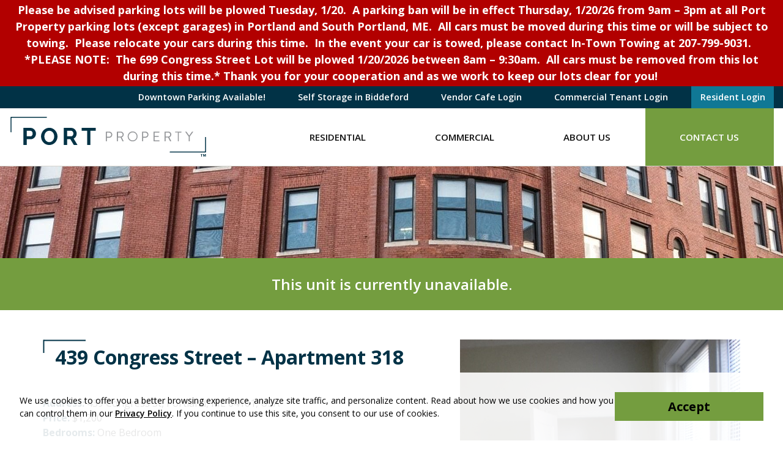

--- FILE ---
content_type: text/html; charset=UTF-8
request_url: https://www.portproperty.com/view-all-rentals/439-congress-street/439-congress-street-318/
body_size: 10086
content:
<!DOCTYPE html>
<html lang="en-US" class="">
<head>
<meta charset="UTF-8">
<meta name="viewport" content="width=device-width, initial-scale=1"/>
<link rel="profile" href="http://gmpg.org/xfn/11">
<link rel="pingback" href="https://www.portproperty.com/xmlrpc.php">

<meta name='robots' content='index, follow, max-image-preview:large, max-snippet:-1, max-video-preview:-1' />
	<style>img:is([sizes="auto" i], [sizes^="auto," i]) { contain-intrinsic-size: 3000px 1500px }</style>
	
<!-- Google Tag Manager for WordPress by gtm4wp.com -->
<script data-cfasync="false" data-pagespeed-no-defer>
	var gtm4wp_datalayer_name = "dataLayer";
	var dataLayer = dataLayer || [];
</script>
<!-- End Google Tag Manager for WordPress by gtm4wp.com -->
	<!-- This site is optimized with the Yoast SEO plugin v25.5 - https://yoast.com/wordpress/plugins/seo/ -->
	<title>439 Congress Street - Apartment 318 - Portland, Maine</title>
	<meta name="description" content="Portland, Maine Apartments for Rent from Port Property Management - 439 Congress Street - Apartment 318." />
	<link rel="canonical" href="https://www.portproperty.com/view-all-rentals/439-congress-street/439-congress-street-318/" />
	<meta property="og:locale" content="en_US" />
	<meta property="og:type" content="article" />
	<meta property="og:title" content="439 Congress Street - Apartment 318 - Portland, Maine" />
	<meta property="og:description" content="Portland, Maine Apartments for Rent from Port Property Management - 439 Congress Street - Apartment 318." />
	<meta property="og:url" content="https://www.portproperty.com/view-all-rentals/439-congress-street/439-congress-street-318/" />
	<meta property="og:site_name" content="Port Property" />
	<meta property="article:publisher" content="https://www.facebook.com/portpropmgt/" />
	<meta property="article:modified_time" content="2022-05-25T15:37:49+00:00" />
	<meta property="og:image" content="https://www.portproperty.com/uploads/439_ext-1-1.jpg" />
	<meta property="og:image:width" content="2048" />
	<meta property="og:image:height" content="1536" />
	<meta property="og:image:type" content="image/jpeg" />
	<script type="application/ld+json" class="yoast-schema-graph">{"@context":"https://schema.org","@graph":[{"@type":"WebPage","@id":"https://www.portproperty.com/view-all-rentals/439-congress-street/439-congress-street-318/","url":"https://www.portproperty.com/view-all-rentals/439-congress-street/439-congress-street-318/","name":"439 Congress Street - Apartment 318 - Portland, Maine","isPartOf":{"@id":"https://www.portproperty.com/#website"},"primaryImageOfPage":{"@id":"https://www.portproperty.com/view-all-rentals/439-congress-street/439-congress-street-318/#primaryimage"},"image":{"@id":"https://www.portproperty.com/view-all-rentals/439-congress-street/439-congress-street-318/#primaryimage"},"thumbnailUrl":"https://www.portproperty.com/uploads/439_ext-1-1.jpg","datePublished":"2013-10-07T19:52:07+00:00","dateModified":"2022-05-25T15:37:49+00:00","description":"Portland, Maine Apartments for Rent from Port Property Management - 439 Congress Street - Apartment 318.","breadcrumb":{"@id":"https://www.portproperty.com/view-all-rentals/439-congress-street/439-congress-street-318/#breadcrumb"},"inLanguage":"en-US","potentialAction":[{"@type":"ReadAction","target":["https://www.portproperty.com/view-all-rentals/439-congress-street/439-congress-street-318/"]}]},{"@type":"ImageObject","inLanguage":"en-US","@id":"https://www.portproperty.com/view-all-rentals/439-congress-street/439-congress-street-318/#primaryimage","url":"https://www.portproperty.com/uploads/439_ext-1-1.jpg","contentUrl":"https://www.portproperty.com/uploads/439_ext-1-1.jpg","width":2048,"height":1536},{"@type":"BreadcrumbList","@id":"https://www.portproperty.com/view-all-rentals/439-congress-street/439-congress-street-318/#breadcrumb","itemListElement":[{"@type":"ListItem","position":1,"name":"Properties","item":"https://www.portproperty.com/view-all-rentals/"},{"@type":"ListItem","position":2,"name":"439 Congress Street &#8211; Apartment 318"}]},{"@type":"WebSite","@id":"https://www.portproperty.com/#website","url":"https://www.portproperty.com/","name":"Port Property","description":"","publisher":{"@id":"https://www.portproperty.com/#organization"},"potentialAction":[{"@type":"SearchAction","target":{"@type":"EntryPoint","urlTemplate":"https://www.portproperty.com/?s={search_term_string}"},"query-input":{"@type":"PropertyValueSpecification","valueRequired":true,"valueName":"search_term_string"}}],"inLanguage":"en-US"},{"@type":"Organization","@id":"https://www.portproperty.com/#organization","name":"Port Property","url":"https://www.portproperty.com/","logo":{"@type":"ImageObject","inLanguage":"en-US","@id":"https://www.portproperty.com/#/schema/logo/image/","url":"https://www.portproperty.com/uploads/pp-full-colour-primary-logo.png","contentUrl":"https://www.portproperty.com/uploads/pp-full-colour-primary-logo.png","width":506,"height":128,"caption":"Port Property"},"image":{"@id":"https://www.portproperty.com/#/schema/logo/image/"},"sameAs":["https://www.facebook.com/portpropmgt/","https://x.com/PortPropertyMgt","https://www.instagram.com/portpropertymgt/"]}]}</script>
	<!-- / Yoast SEO plugin. -->


<link rel='dns-prefetch' href='//maps.googleapis.com' />
<link rel='dns-prefetch' href='//fonts.googleapis.com' />
<link rel="alternate" type="application/rss+xml" title="Port Property &raquo; Feed" href="https://www.portproperty.com/feed/" />
<link rel="alternate" type="application/rss+xml" title="Port Property &raquo; Comments Feed" href="https://www.portproperty.com/comments/feed/" />
<link rel='stylesheet' id='wp-block-library-css' href='https://www.portproperty.com/wp-includes/css/dist/block-library/style.min.css?ver=6.8.2' type='text/css' media='all' />
<style id='classic-theme-styles-inline-css' type='text/css'>
/*! This file is auto-generated */
.wp-block-button__link{color:#fff;background-color:#32373c;border-radius:9999px;box-shadow:none;text-decoration:none;padding:calc(.667em + 2px) calc(1.333em + 2px);font-size:1.125em}.wp-block-file__button{background:#32373c;color:#fff;text-decoration:none}
</style>
<style id='safe-svg-svg-icon-style-inline-css' type='text/css'>
.safe-svg-cover{text-align:center}.safe-svg-cover .safe-svg-inside{display:inline-block;max-width:100%}.safe-svg-cover svg{fill:currentColor;height:100%;max-height:100%;max-width:100%;width:100%}

</style>
<style id='global-styles-inline-css' type='text/css'>
:root{--wp--preset--aspect-ratio--square: 1;--wp--preset--aspect-ratio--4-3: 4/3;--wp--preset--aspect-ratio--3-4: 3/4;--wp--preset--aspect-ratio--3-2: 3/2;--wp--preset--aspect-ratio--2-3: 2/3;--wp--preset--aspect-ratio--16-9: 16/9;--wp--preset--aspect-ratio--9-16: 9/16;--wp--preset--color--black: #111;--wp--preset--color--cyan-bluish-gray: #abb8c3;--wp--preset--color--white: #fff;--wp--preset--color--pale-pink: #f78da7;--wp--preset--color--vivid-red: #cf2e2e;--wp--preset--color--luminous-vivid-orange: #ff6900;--wp--preset--color--luminous-vivid-amber: #fcb900;--wp--preset--color--light-green-cyan: #7bdcb5;--wp--preset--color--vivid-green-cyan: #00d084;--wp--preset--color--pale-cyan-blue: #8ed1fc;--wp--preset--color--vivid-cyan-blue: #0693e3;--wp--preset--color--vivid-purple: #9b51e0;--wp--preset--color--prussian-blue: #013246;--wp--preset--color--sushi: #749D3F;--wp--preset--color--quill-gray: #D5D4CE;--wp--preset--color--white-smoke: #F7F5F5;--wp--preset--color--blue-chill: #107895;--wp--preset--gradient--vivid-cyan-blue-to-vivid-purple: linear-gradient(135deg,rgba(6,147,227,1) 0%,rgb(155,81,224) 100%);--wp--preset--gradient--light-green-cyan-to-vivid-green-cyan: linear-gradient(135deg,rgb(122,220,180) 0%,rgb(0,208,130) 100%);--wp--preset--gradient--luminous-vivid-amber-to-luminous-vivid-orange: linear-gradient(135deg,rgba(252,185,0,1) 0%,rgba(255,105,0,1) 100%);--wp--preset--gradient--luminous-vivid-orange-to-vivid-red: linear-gradient(135deg,rgba(255,105,0,1) 0%,rgb(207,46,46) 100%);--wp--preset--gradient--very-light-gray-to-cyan-bluish-gray: linear-gradient(135deg,rgb(238,238,238) 0%,rgb(169,184,195) 100%);--wp--preset--gradient--cool-to-warm-spectrum: linear-gradient(135deg,rgb(74,234,220) 0%,rgb(151,120,209) 20%,rgb(207,42,186) 40%,rgb(238,44,130) 60%,rgb(251,105,98) 80%,rgb(254,248,76) 100%);--wp--preset--gradient--blush-light-purple: linear-gradient(135deg,rgb(255,206,236) 0%,rgb(152,150,240) 100%);--wp--preset--gradient--blush-bordeaux: linear-gradient(135deg,rgb(254,205,165) 0%,rgb(254,45,45) 50%,rgb(107,0,62) 100%);--wp--preset--gradient--luminous-dusk: linear-gradient(135deg,rgb(255,203,112) 0%,rgb(199,81,192) 50%,rgb(65,88,208) 100%);--wp--preset--gradient--pale-ocean: linear-gradient(135deg,rgb(255,245,203) 0%,rgb(182,227,212) 50%,rgb(51,167,181) 100%);--wp--preset--gradient--electric-grass: linear-gradient(135deg,rgb(202,248,128) 0%,rgb(113,206,126) 100%);--wp--preset--gradient--midnight: linear-gradient(135deg,rgb(2,3,129) 0%,rgb(40,116,252) 100%);--wp--preset--font-size--small: 14px;--wp--preset--font-size--medium: 18px;--wp--preset--font-size--large: 20px;--wp--preset--font-size--x-large: 42px;--wp--preset--font-size--normal: 16px;--wp--preset--font-size--xl: 28px;--wp--preset--font-size--huge: 32px;--wp--preset--spacing--20: 0.44rem;--wp--preset--spacing--30: 0.67rem;--wp--preset--spacing--40: 1rem;--wp--preset--spacing--50: 1.5rem;--wp--preset--spacing--60: 2.25rem;--wp--preset--spacing--70: 3.38rem;--wp--preset--spacing--80: 5.06rem;--wp--preset--shadow--natural: 6px 6px 9px rgba(0, 0, 0, 0.2);--wp--preset--shadow--deep: 12px 12px 50px rgba(0, 0, 0, 0.4);--wp--preset--shadow--sharp: 6px 6px 0px rgba(0, 0, 0, 0.2);--wp--preset--shadow--outlined: 6px 6px 0px -3px rgba(255, 255, 255, 1), 6px 6px rgba(0, 0, 0, 1);--wp--preset--shadow--crisp: 6px 6px 0px rgba(0, 0, 0, 1);}:where(.is-layout-flex){gap: 0.5em;}:where(.is-layout-grid){gap: 0.5em;}body .is-layout-flex{display: flex;}.is-layout-flex{flex-wrap: wrap;align-items: center;}.is-layout-flex > :is(*, div){margin: 0;}body .is-layout-grid{display: grid;}.is-layout-grid > :is(*, div){margin: 0;}:where(.wp-block-columns.is-layout-flex){gap: 2em;}:where(.wp-block-columns.is-layout-grid){gap: 2em;}:where(.wp-block-post-template.is-layout-flex){gap: 1.25em;}:where(.wp-block-post-template.is-layout-grid){gap: 1.25em;}.has-black-color{color: var(--wp--preset--color--black) !important;}.has-cyan-bluish-gray-color{color: var(--wp--preset--color--cyan-bluish-gray) !important;}.has-white-color{color: var(--wp--preset--color--white) !important;}.has-pale-pink-color{color: var(--wp--preset--color--pale-pink) !important;}.has-vivid-red-color{color: var(--wp--preset--color--vivid-red) !important;}.has-luminous-vivid-orange-color{color: var(--wp--preset--color--luminous-vivid-orange) !important;}.has-luminous-vivid-amber-color{color: var(--wp--preset--color--luminous-vivid-amber) !important;}.has-light-green-cyan-color{color: var(--wp--preset--color--light-green-cyan) !important;}.has-vivid-green-cyan-color{color: var(--wp--preset--color--vivid-green-cyan) !important;}.has-pale-cyan-blue-color{color: var(--wp--preset--color--pale-cyan-blue) !important;}.has-vivid-cyan-blue-color{color: var(--wp--preset--color--vivid-cyan-blue) !important;}.has-vivid-purple-color{color: var(--wp--preset--color--vivid-purple) !important;}.has-black-background-color{background-color: var(--wp--preset--color--black) !important;}.has-cyan-bluish-gray-background-color{background-color: var(--wp--preset--color--cyan-bluish-gray) !important;}.has-white-background-color{background-color: var(--wp--preset--color--white) !important;}.has-pale-pink-background-color{background-color: var(--wp--preset--color--pale-pink) !important;}.has-vivid-red-background-color{background-color: var(--wp--preset--color--vivid-red) !important;}.has-luminous-vivid-orange-background-color{background-color: var(--wp--preset--color--luminous-vivid-orange) !important;}.has-luminous-vivid-amber-background-color{background-color: var(--wp--preset--color--luminous-vivid-amber) !important;}.has-light-green-cyan-background-color{background-color: var(--wp--preset--color--light-green-cyan) !important;}.has-vivid-green-cyan-background-color{background-color: var(--wp--preset--color--vivid-green-cyan) !important;}.has-pale-cyan-blue-background-color{background-color: var(--wp--preset--color--pale-cyan-blue) !important;}.has-vivid-cyan-blue-background-color{background-color: var(--wp--preset--color--vivid-cyan-blue) !important;}.has-vivid-purple-background-color{background-color: var(--wp--preset--color--vivid-purple) !important;}.has-black-border-color{border-color: var(--wp--preset--color--black) !important;}.has-cyan-bluish-gray-border-color{border-color: var(--wp--preset--color--cyan-bluish-gray) !important;}.has-white-border-color{border-color: var(--wp--preset--color--white) !important;}.has-pale-pink-border-color{border-color: var(--wp--preset--color--pale-pink) !important;}.has-vivid-red-border-color{border-color: var(--wp--preset--color--vivid-red) !important;}.has-luminous-vivid-orange-border-color{border-color: var(--wp--preset--color--luminous-vivid-orange) !important;}.has-luminous-vivid-amber-border-color{border-color: var(--wp--preset--color--luminous-vivid-amber) !important;}.has-light-green-cyan-border-color{border-color: var(--wp--preset--color--light-green-cyan) !important;}.has-vivid-green-cyan-border-color{border-color: var(--wp--preset--color--vivid-green-cyan) !important;}.has-pale-cyan-blue-border-color{border-color: var(--wp--preset--color--pale-cyan-blue) !important;}.has-vivid-cyan-blue-border-color{border-color: var(--wp--preset--color--vivid-cyan-blue) !important;}.has-vivid-purple-border-color{border-color: var(--wp--preset--color--vivid-purple) !important;}.has-vivid-cyan-blue-to-vivid-purple-gradient-background{background: var(--wp--preset--gradient--vivid-cyan-blue-to-vivid-purple) !important;}.has-light-green-cyan-to-vivid-green-cyan-gradient-background{background: var(--wp--preset--gradient--light-green-cyan-to-vivid-green-cyan) !important;}.has-luminous-vivid-amber-to-luminous-vivid-orange-gradient-background{background: var(--wp--preset--gradient--luminous-vivid-amber-to-luminous-vivid-orange) !important;}.has-luminous-vivid-orange-to-vivid-red-gradient-background{background: var(--wp--preset--gradient--luminous-vivid-orange-to-vivid-red) !important;}.has-very-light-gray-to-cyan-bluish-gray-gradient-background{background: var(--wp--preset--gradient--very-light-gray-to-cyan-bluish-gray) !important;}.has-cool-to-warm-spectrum-gradient-background{background: var(--wp--preset--gradient--cool-to-warm-spectrum) !important;}.has-blush-light-purple-gradient-background{background: var(--wp--preset--gradient--blush-light-purple) !important;}.has-blush-bordeaux-gradient-background{background: var(--wp--preset--gradient--blush-bordeaux) !important;}.has-luminous-dusk-gradient-background{background: var(--wp--preset--gradient--luminous-dusk) !important;}.has-pale-ocean-gradient-background{background: var(--wp--preset--gradient--pale-ocean) !important;}.has-electric-grass-gradient-background{background: var(--wp--preset--gradient--electric-grass) !important;}.has-midnight-gradient-background{background: var(--wp--preset--gradient--midnight) !important;}.has-small-font-size{font-size: var(--wp--preset--font-size--small) !important;}.has-medium-font-size{font-size: var(--wp--preset--font-size--medium) !important;}.has-large-font-size{font-size: var(--wp--preset--font-size--large) !important;}.has-x-large-font-size{font-size: var(--wp--preset--font-size--x-large) !important;}
:where(.wp-block-post-template.is-layout-flex){gap: 1.25em;}:where(.wp-block-post-template.is-layout-grid){gap: 1.25em;}
:where(.wp-block-columns.is-layout-flex){gap: 2em;}:where(.wp-block-columns.is-layout-grid){gap: 2em;}
:root :where(.wp-block-pullquote){font-size: 1.5em;line-height: 1.6;}
</style>
<link rel='stylesheet' id='widgetopts-styles-css' href='https://www.portproperty.com/wp-content/plugins/widget-options/assets/css/widget-options.css?ver=4.1.1' type='text/css' media='all' />
<link rel='stylesheet' id='hall_privacy_notice-css' href='https://www.portproperty.com/wp-content/plugins/hall-privacy-notice/css/public.css?ver=1.0.2' type='text/css' media='screen' />
<style id='hall_privacy_notice-inline-css' type='text/css'>

			.hall-privacy-notice-container {
				background-color: rgba(76245,149685,29070,var(--hall-pv--bg--opacity));
				background-image: none;
			}
			.hall-privacy-notice__col-left {
				color: #000000;
			}
			.hall-privacy-notice__col-left a {
				color: #000000;
			}
			#hall-privacy-notice__btn {
				background-color: #749d3f;
				border-color: #749d3f;
				color: #000000;
			}
			#hall-privacy-notice__btn:hover {
				color: #749d3f;
				border-color: #749d3f;
				background-color: transparent;
			}
		
</style>
<link rel='stylesheet' id='portproperty-opensans-css' href='https://fonts.googleapis.com/css2?family=Open+Sans%3Aital%2Cwght%400%2C400%3B0%2C600%3B0%2C700%3B1%2C400%3B1%2C600%3B1%2C700&#038;ver=2.0#038;display=swap' type='text/css' media='screen' />
<link rel='stylesheet' id='portproperty-fontawesome-all-css' href='https://www.portproperty.com/wp-content/themes/portproperty/css/libs/fontawesome/all.css?ver=5.15.1' type='text/css' media='all' />
<link rel='stylesheet' id='portproperty-normalize-css' href='https://www.portproperty.com/wp-content/themes/portproperty/css/libs/normalize.css?ver=1654611628' type='text/css' media='all' />
<link rel='stylesheet' id='portproperty-theme-css' href='https://www.portproperty.com/wp-content/themes/portproperty/css/style.css?ver=1697735466' type='text/css' media='all' />
<link rel='stylesheet' id='portproperty-header-css' href='https://www.portproperty.com/wp-content/themes/portproperty/css/header.css?ver=1654611626' type='text/css' media='all' />
<link rel='stylesheet' id='portproperty-acf-map-css' href='https://www.portproperty.com/wp-content/themes/portproperty/css/blocks/acf-map.css?ver=1654611628' type='text/css' media='all' />
<script type="text/javascript" src="https://www.portproperty.com/wp-includes/js/jquery/jquery.min.js?ver=3.7.1" id="jquery-core-js"></script>
<script type="text/javascript" src="https://www.portproperty.com/wp-includes/js/jquery/jquery-migrate.min.js?ver=3.4.1" id="jquery-migrate-js"></script>
<script type="text/javascript" id="hall_privacy_notice-js-extra">
/* <![CDATA[ */
var ajax_hall_privacy_notice = {"ajaxurl":"https:\/\/www.portproperty.com\/wp-admin\/admin-ajax.php","set_cookie":"57a1905dce"};
/* ]]> */
</script>
<script type="text/javascript" src="https://www.portproperty.com/wp-content/plugins/hall-privacy-notice/js/public.js?ver=1.0.2" id="hall_privacy_notice-js"></script>
<link rel="https://api.w.org/" href="https://www.portproperty.com/wp-json/" /><link rel='shortlink' href='https://www.portproperty.com/?p=7157' />
<link rel="alternate" title="oEmbed (JSON)" type="application/json+oembed" href="https://www.portproperty.com/wp-json/oembed/1.0/embed?url=https%3A%2F%2Fwww.portproperty.com%2Fview-all-rentals%2F439-congress-street%2F439-congress-street-318%2F" />
<link rel="alternate" title="oEmbed (XML)" type="text/xml+oembed" href="https://www.portproperty.com/wp-json/oembed/1.0/embed?url=https%3A%2F%2Fwww.portproperty.com%2Fview-all-rentals%2F439-congress-street%2F439-congress-street-318%2F&#038;format=xml" />

<!-- Google Tag Manager for WordPress by gtm4wp.com -->
<!-- GTM Container placement set to automatic -->
<script data-cfasync="false" data-pagespeed-no-defer>
	var dataLayer_content = {"pagePostType":"property","pagePostType2":"single-property","pagePostAuthor":"portpropmgt"};
	dataLayer.push( dataLayer_content );
</script>
<script data-cfasync="false" data-pagespeed-no-defer>
(function(w,d,s,l,i){w[l]=w[l]||[];w[l].push({'gtm.start':
new Date().getTime(),event:'gtm.js'});var f=d.getElementsByTagName(s)[0],
j=d.createElement(s),dl=l!='dataLayer'?'&l='+l:'';j.async=true;j.src=
'//www.googletagmanager.com/gtm.js?id='+i+dl;f.parentNode.insertBefore(j,f);
})(window,document,'script','dataLayer','GTM-WDLX93F');
</script>
<!-- End Google Tag Manager for WordPress by gtm4wp.com --><style type="text/css">#banner { display: block; background-image: url(https://www.portproperty.com/uploads/cropped-interior-header.jpg); }</style>
		<link rel="icon" href="https://www.portproperty.com/uploads/cropped-portprop-site-icon-2-32x32.png" sizes="32x32" />
<link rel="icon" href="https://www.portproperty.com/uploads/cropped-portprop-site-icon-2-192x192.png" sizes="192x192" />
<link rel="apple-touch-icon" href="https://www.portproperty.com/uploads/cropped-portprop-site-icon-2-180x180.png" />
<meta name="msapplication-TileImage" content="https://www.portproperty.com/uploads/cropped-portprop-site-icon-2-270x270.png" />
		<style type="text/css" id="wp-custom-css">
			#mainnav .sub-menu li a {
        line-height: 50px;
}

.bottom-header-row #mainnav ul ul li {
        padding-top: 2px;
        padding-bottom: 2px;
}

}
}

}		</style>
		<noscript><style id="rocket-lazyload-nojs-css">.rll-youtube-player, [data-lazy-src]{display:none !important;}</style></noscript>
</head>

<body class="wp-singular property-template-default single single-property postid-7157 wp-custom-logo wp-embed-responsive wp-theme-portproperty">

	
<!-- GTM Container placement set to automatic -->
<!-- Google Tag Manager (noscript) -->
				<noscript><iframe src="https://www.googletagmanager.com/ns.html?id=GTM-WDLX93F" height="0" width="0" style="display:none;visibility:hidden" aria-hidden="true"></iframe></noscript>
<!-- End Google Tag Manager (noscript) -->
	<div id="container">

		<a class="skip-link screen-reader-text" href="#content">Skip to content</a>

		<header id="masthead" class="header" role="banner">

			
			
				<div id="plowing-message-header">
					<div class="container">
						Please be advised parking lots will be plowed Tuesday, 1/20. 
A parking ban will be in effect Thursday, 1/20/26 from 9am &#8211; 3pm at all Port Property parking lots (except garages) in Portland and South Portland, ME.  All cars must be moved during this time or will be subject to towing.  Please relocate your cars during this time.  In the event your car is towed, please contact In-Town Towing at 207-799-9031.  
*PLEASE NOTE:  The 699 Congress Street Lot will be plowed 1/20/2026 between 8am &#8211; 9:30am.  All cars must be removed from this lot during this time.*
Thank you for your cooperation and as we work to keep our lots clear for you! 					</div>
				</div>

			
			<div id="masthead-top" class="d-none d-md-block">

				<div class="container">

					
						<nav id="header-navigation" role="navigation" aria-label="Header Navigation">
							<ul id="menu-header-nav" class="menu header-menu"><li id="menu-item-74852" class="menu-item menu-item-type-post_type menu-item-object-page menu-item-74852"><a href="https://www.portproperty.com/artsdistrictgarage/">Downtown Parking Available!</a></li>
<li id="menu-item-74853" class="menu-item menu-item-type-custom menu-item-object-custom menu-item-74853"><a target="_blank" href="https://www.selfstorageonthelevee.com/">Self Storage in Biddeford</a></li>
<li id="menu-item-78257" class="menu-item menu-item-type-custom menu-item-object-custom menu-item-78257"><a target="_blank" href="https://www.vendorcafe.com/vendorcafe/">Vendor Cafe Login</a></li>
<li id="menu-item-50601" class="menu-item menu-item-type-custom menu-item-object-custom menu-item-50601"><a target="_blank" href="https://commercialcafe.securecafe3.com/tenantportal/commercialleasing/userlogin.aspx?companyid=1210%20%20">Commercial Tenant Login</a></li>
<li id="menu-item-50600" class="menu-highlight--blue menu-item menu-item-type-custom menu-item-object-custom menu-item-50600"><a target="_blank" href="https://www.rentcafe.com/residentservices/apartmentsforrent/userlogin.aspx">Resident Login</a></li>
</ul>						</nav>

					
				</div>

			</div>

			<div id="inner-header" class="container">

				<div class="row align-items-center align-items-md-stretch justify-content-between">

					<div id="logo" class="col-6 col-md-12 col-xl-auto">

													<a href="https://www.portproperty.com/" class="custom-logo-link" rel="home"><img width="324" height="65" src="https://www.portproperty.com/uploads/PP-TM-Resize1.svg" class="custom-logo" alt="Port Property" data-no-lazy="1" decoding="async" /></a>						
					</div>

					<nav id="main-navigation" class="col col-xl" role="navigation" aria-label="Primary Navigation">
						<ul id="menu-new-main-menu" class="menu main-menu"><li id="menu-item-80467" class="menu-item menu-item-type-post_type menu-item-object-page menu-item-has-children"><a title="Residential" href="https://www.portproperty.com/residential-apartments/">Residential</a><button class="menu-button" type="button"><i class="fa fa-chevron-right" aria-hidden="true"></i></button>
<ul class="sub-menu menu-odd menu-depth-1"><li><button class="menu-back-button" type="button"><i class="fa fa-chevron-left" aria-hidden="true"></i> Back</button></li>
	<li id="menu-item-64855" class="menu-item menu-item-type-taxonomy menu-item-object-property_neighborhood current-property-ancestor current-menu-parent current-property-parent menu-item-no-children"><a title="Portland, ME" href="https://www.portproperty.com/state/maine/portland/">Portland, ME</a></li>
	<li id="menu-item-64862" class="menu-item menu-item-type-taxonomy menu-item-object-property_neighborhood menu-item-no-children"><a title="South Portland, ME" href="https://www.portproperty.com/state/maine/south-portland/">South Portland, ME</a></li>
	<li id="menu-item-64854" class="menu-item menu-item-type-taxonomy menu-item-object-property_neighborhood menu-item-no-children"><a title="Biddeford, ME" href="https://www.portproperty.com/state/maine/biddeford/">Biddeford, ME</a></li>
	<li id="menu-item-80491" class="menu-item menu-item-type-custom menu-item-object-custom menu-item-no-children"><a title="View All Available" href="/view-all-rentals/?locations%5B%5D=Maine">View All Available</a></li>
</ul>
</li>
<li id="menu-item-64870" class="menu-item menu-item-type-post_type menu-item-object-page menu-item-no-children"><a title="Commercial" href="https://www.portproperty.com/commercial-property-management/">Commercial</a></li>
<li id="menu-item-64868" class="menu-item menu-item-type-post_type menu-item-object-page menu-item-has-children"><a title="About Us" href="https://www.portproperty.com/about-us/">About Us</a><button class="menu-button" type="button"><i class="fa fa-chevron-right" aria-hidden="true"></i></button>
<ul class="sub-menu menu-odd menu-depth-1"><li><button class="menu-back-button" type="button"><i class="fa fa-chevron-left" aria-hidden="true"></i> Back</button></li>
	<li id="menu-item-64877" class="menu-item menu-item-type-post_type menu-item-object-page menu-item-no-children"><a title="Our Properties" href="https://www.portproperty.com/buildings/">Our Properties</a></li>
	<li id="menu-item-64878" class="menu-item menu-item-type-post_type menu-item-object-page current_page_parent menu-item-no-children"><a title="News &#038; Updates" href="https://www.portproperty.com/news/">News &#038; Updates</a></li>
	<li id="menu-item-64869" class="menu-item menu-item-type-post_type menu-item-object-page menu-item-no-children"><a title="Careers" href="https://www.portproperty.com/careers/">Careers</a></li>
	<li id="menu-item-64871" class="menu-item menu-item-type-post_type menu-item-object-page menu-item-no-children"><a title="Rental Information and FAQs" href="https://www.portproperty.com/frequently-asked-questions/">Rental Information and FAQs</a></li>
	<li id="menu-item-64872" class="menu-item menu-item-type-post_type menu-item-object-page menu-item-no-children"><a title="Housing Assistance Policies" href="https://www.portproperty.com/frequently-asked-questions/housing-assistance/">Housing Assistance Policies</a></li>
	<li id="menu-item-64874" class="menu-item menu-item-type-post_type menu-item-object-page menu-item-no-children"><a title="Pet Policy" href="https://www.portproperty.com/frequently-asked-questions/pet-policy/">Pet Policy</a></li>
	<li id="menu-item-64875" class="menu-item menu-item-type-post_type menu-item-object-page menu-item-no-children"><a title="Rental Policy and Process" href="https://www.portproperty.com/frequently-asked-questions/rental-process/">Rental Policy and Process</a></li>
</ul>
</li>
<li id="menu-item-64876" class="menu-highlight--green menu-item menu-item-type-post_type menu-item-object-page menu-item-no-children"><a title="Contact Us" href="https://www.portproperty.com/contact-us/">Contact Us</a></li>
<li id="menu-item-65507" class="d-md-none menu-item menu-item-type-custom menu-item-object-custom menu-item-no-children"><a title="Commercial Tenants" target="_blank" href="https://commercialcafe.securecafe3.com/tenantportal/commercialleasing/userlogin.aspx?companyid=1210">Commercial Tenants</a></li>
<li id="menu-item-65508" class="d-md-none menu-highlight--blue menu-item menu-item-type-custom menu-item-object-custom menu-item-no-children"><a title="Log In" target="_blank" href="https://www.rentcafe.com/residentservices/apartmentsforrent/userlogin.aspx">Log In</a></li>
</ul>					</nav>

					<div id="mobile-menu-toggle" class="col-auto">
						<button id="mobile-menu-button" type="button">Menu</button>
					</div>

				</div>
			</div>

		</header>

							<div class="banner-wrap">
				<div id="banner" class="selector">
					<div class="spacer"></div>
				</div>
			</div>
		
		<div id="content">

			
<div id="inner-content" class="no-top-padding">

	<div id="main" class="clearfix" role="main">

		
				<article class="clearfix post-7157 property type-property status-publish has-post-thumbnail hentry property_building-439-congress-street property_neighborhood-portland property_feature-cooking-gas property_feature-elevator property_feature-heat property_feature-hot-water property_feature-laundry-coin-op property_feature-trash-removal property_feature-watersewer property_feature-wi-fi-internet" role="article" itemscope itemtype="http://schema.org/BlogPosting">

											<div class="property-unavailable">
							<p>This unit is currently unavailable.</p>
						</div>
						
					<div class="container">

						<div class="row">

							<div class="col-sm-7">

								<header class="article-header clearfix">

									<h1 class="single-title" itemprop="headline"><span>439 Congress Street &#8211; Apartment 318</span></h1>

								</header>

								<section class="entry-content clearfix" itemprop="articleBody">
																			<ul class="property-metadata">
																							<li><span>Address:</span> 439 Congress St, Portland, ME 04101, USA</li>
																							<li><span>Price:</span> $1,200</li>
																							<li><span>Bedrooms:</span> One Bedroom</li>
																							<li><span>Neighborhood:</span> <a href="https://www.portproperty.com/state/maine/portland/">Portland</a></li>
																							<li><span>Building:</span> <a href="https://www.portproperty.com/building/439-congress-street/">439 Congress Street</a></li>
																							<li><span>Phone Number:</span> 207-775-5673</li>
																					</ul>
										<p>Cozy 4th floor one-bedroom located in downtown, just across from Monument Square. Enjoy living just steps from the Old Port, Arts District and all of downtown. Two closets, lots of windows and beautiful hardwood floors. Heat/Hot water included. Parking is on street. The building offers free basic WiFi, trash removal (no blue bags), coin op laundry and locked entry. Pictures and floorplan are of a similar unit.</p>
<p><strong>CALL 207-775-5673 to go over a few things and set up a showing!</strong></p>
<p><strong>See our <a href="https://www.portproperty.com/rental-policy-process/" target="_blank" rel="noopener">rental policy</a> for requirement details.</strong></p>
<p>Port Property is an equal opportunity housing provider and <a href="https://www.portproperty.com/uploads/FAIR_HOUSING_POSTER_ENG.pdf">fully complies with the Federal Fair Housing Act</a>, and state and local fair housing laws.</p>

									<div class="row">

																					<div class="col-6">
												<h3 class="list-title">Amenities Included:</h3>
												<ul class="property-features">
																											<li>Cooking Gas</li>
																											<li>Elevator</li>
																											<li>Heat</li>
																											<li>Hot Water</li>
																											<li>Laundry - coin op</li>
																											<li>Trash Removal</li>
																											<li>Water/Sewer</li>
																											<li>Wi-Fi Internet</li>
																									</ul>
											</div>
										
																					<div class="col-6">
												<h3 class="list-title">Pet Friendly:</h3>
												<ul class="property-pets">
																											<li>Dogs and Cats Welcome</li>
																									</ul>
											</div>
										
									</div>

																			<div class="acf-map">
											<div class="marker" data-lat="43.65826199999999" data-lng="-70.25856599999997">
												<h3>439 Congress Street &#8211; Apartment 318</h3>
																									<p><span>Price:</span> $1,200</p>
																								<a href="https://maps.google.com/maps?gl=us&daddr=43.65826199999999,-70.25856599999997" class="btn-blue btn-sm" title="Get Directions" target="_blank">Get Directions</a>
											</div>
										</div>
									
									
								</section>

							</div>

							<div class="col-sm-5">

								<aside>
																			<div class="flexslider" id="apartment-listing-slideshow">
											<ul class="slides">
																									<li><a class="property-image" href="https://cdn.rentcafe.com/dmslivecafe/3/611264/br1(22).JPG"><img src="https://cdn.rentcafe.com/dmslivecafe/3/611264/br1(22).JPG" alt="Photo" data-no-lazy="1"></a></li>
																									<li><a class="property-image" href="https://cdn.rentcafe.com/dmslivecafe/3/611264/br2(17).jpg"><img src="https://cdn.rentcafe.com/dmslivecafe/3/611264/br2(17).jpg" alt="Photo" data-no-lazy="1"></a></li>
																									<li><a class="property-image" href="https://cdn.rentcafe.com/dmslivecafe/3/611264/ext1(49).jpg"><img src="https://cdn.rentcafe.com/dmslivecafe/3/611264/ext1(49).jpg" alt="Photo" data-no-lazy="1"></a></li>
																									<li><a class="property-image" href="https://cdn.rentcafe.com/dmslivecafe/3/611264/ext2(49).JPG"><img src="https://cdn.rentcafe.com/dmslivecafe/3/611264/ext2(49).JPG" alt="Photo" data-no-lazy="1"></a></li>
																									<li><a class="property-image" href="https://cdn.rentcafe.com/dmslivecafe/3/611264/flpl(45).jpg"><img src="https://cdn.rentcafe.com/dmslivecafe/3/611264/flpl(45).jpg" alt="Photo" data-no-lazy="1"></a></li>
																									<li><a class="property-image" href="https://cdn.rentcafe.com/dmslivecafe/3/611264/hw1(14).JPG"><img src="https://cdn.rentcafe.com/dmslivecafe/3/611264/hw1(14).JPG" alt="Photo" data-no-lazy="1"></a></li>
																									<li><a class="property-image" href="https://cdn.rentcafe.com/dmslivecafe/3/611264/kit1(49).JPG"><img src="https://cdn.rentcafe.com/dmslivecafe/3/611264/kit1(49).JPG" alt="Photo" data-no-lazy="1"></a></li>
																							</ul>
										</div>
										<div class="flexslider" id="apartment-listing-slideshow-nav">
											<ul class="slides">
																									<li><img src="data:image/svg+xml,%3Csvg%20xmlns='http://www.w3.org/2000/svg'%20viewBox='0%200%200%200'%3E%3C/svg%3E" alt="Photo" data-lazy-src="https://cdn.rentcafe.com/dmslivecafe/3/611264/br1(22).JPG"><noscript><img src="https://cdn.rentcafe.com/dmslivecafe/3/611264/br1(22).JPG" alt="Photo"></noscript></li>
																									<li><img src="data:image/svg+xml,%3Csvg%20xmlns='http://www.w3.org/2000/svg'%20viewBox='0%200%200%200'%3E%3C/svg%3E" alt="Photo" data-lazy-src="https://cdn.rentcafe.com/dmslivecafe/3/611264/br2(17).jpg"><noscript><img src="https://cdn.rentcafe.com/dmslivecafe/3/611264/br2(17).jpg" alt="Photo"></noscript></li>
																									<li><img src="data:image/svg+xml,%3Csvg%20xmlns='http://www.w3.org/2000/svg'%20viewBox='0%200%200%200'%3E%3C/svg%3E" alt="Photo" data-lazy-src="https://cdn.rentcafe.com/dmslivecafe/3/611264/ext1(49).jpg"><noscript><img src="https://cdn.rentcafe.com/dmslivecafe/3/611264/ext1(49).jpg" alt="Photo"></noscript></li>
																									<li><img src="data:image/svg+xml,%3Csvg%20xmlns='http://www.w3.org/2000/svg'%20viewBox='0%200%200%200'%3E%3C/svg%3E" alt="Photo" data-lazy-src="https://cdn.rentcafe.com/dmslivecafe/3/611264/ext2(49).JPG"><noscript><img src="https://cdn.rentcafe.com/dmslivecafe/3/611264/ext2(49).JPG" alt="Photo"></noscript></li>
																									<li><img src="data:image/svg+xml,%3Csvg%20xmlns='http://www.w3.org/2000/svg'%20viewBox='0%200%200%200'%3E%3C/svg%3E" alt="Photo" data-lazy-src="https://cdn.rentcafe.com/dmslivecafe/3/611264/flpl(45).jpg"><noscript><img src="https://cdn.rentcafe.com/dmslivecafe/3/611264/flpl(45).jpg" alt="Photo"></noscript></li>
																									<li><img src="data:image/svg+xml,%3Csvg%20xmlns='http://www.w3.org/2000/svg'%20viewBox='0%200%200%200'%3E%3C/svg%3E" alt="Photo" data-lazy-src="https://cdn.rentcafe.com/dmslivecafe/3/611264/hw1(14).JPG"><noscript><img src="https://cdn.rentcafe.com/dmslivecafe/3/611264/hw1(14).JPG" alt="Photo"></noscript></li>
																									<li><img src="data:image/svg+xml,%3Csvg%20xmlns='http://www.w3.org/2000/svg'%20viewBox='0%200%200%200'%3E%3C/svg%3E" alt="Photo" data-lazy-src="https://cdn.rentcafe.com/dmslivecafe/3/611264/kit1(49).JPG"><noscript><img src="https://cdn.rentcafe.com/dmslivecafe/3/611264/kit1(49).JPG" alt="Photo"></noscript></li>
																							</ul>
										</div>
										
																	</aside>

							</div>

						</div>

					</div>

				</article>

				
	</div>
</div>
			
		</div>
		<footer id="colophon" class="footer" role="contentinfo">

			
				<div class="footer--top footer__locations has-prussian-blue-background-color has-white-color py-4">

					<div class="container">
						<h2 class="footer__locations-title has-white-color text-center mt-0 mb-3"><span>Our Offices</span></h2>

						<div class="row">

							
								<div class="footer__locations-col col-12 col-sm-6 col-lg">

									<h3 class="footer__locations-col-title has-white-color">Portland/South Portland Office</h3>
									<div class="footer__locations-col-info">
										<p>511 Congress Street, Suite 103<br />
Portland, ME 04101<br />
Phone: <a href="tel:2077610832">(207) 761-0832</a><br />
<a href="mailto:admin@portproperty.com">admin@portproperty.com</a></p>
									</div>

								</div>

								
								<div class="footer__locations-col col-12 col-sm-6 col-lg">

									<h3 class="footer__locations-col-title has-white-color">Biddeford Office</h3>
									<div class="footer__locations-col-info">
										<p>1 Upper Falls Rd, Ste 108<br />
Biddeford, ME 04005<br />
Phone: <a href="tel:2078353277">(207) 699-2218</a><br />
<a href="mailto:biddeford@portproperty.com">biddeford@portproperty.com</a></p>
									</div>

								</div>

								
								<div class="footer__locations-col col-12 col-sm">

									
										<h3 class="footer__locations-col-title has-white-color mb-2">Follow Us!</h3>
										<div class="footer__locations-col-info">

											<ul class="footer-social">

												
														<li>
															<a class="facebook" href="https://www.facebook.com/PortPropertyME/" target="_blank" rel="noopener noreferrer">
																<span class="screen-reader-text">Port Property Facebook</span>
																<i class="fab fa-facebook" aria-hidden="true"></i>
															</a>
														</li>

														
														<li>
															<a class="instagram" href="https://www.instagram.com/portpropertyme/" target="_blank" rel="noopener noreferrer">
																<span class="screen-reader-text">Port Property Instagram</span>
																<i class="fab fa-instagram" aria-hidden="true"></i>
															</a>
														</li>

														
														<li>
															<a class="linkedin" href="https://www.linkedin.com/company/port-property/" target="_blank" rel="noopener noreferrer">
																<span class="screen-reader-text">Port Property LinkedIn</span>
																<i class="fab fa-linkedin" aria-hidden="true"></i>
															</a>
														</li>

														
											</ul>

										</div>

										
								</div>

								
						</div>

					</div>

				</div>

				
			<div class="footer--bottom footer__meta pb-2">

				<div class="container">

					<div class="footer__meta-top row align-items-center py-3">

						<div class="col-12 col-md">
							<b class="bold-footer-statement"></b>
						</div>

						<div class="footer__logo col-12 col-md-auto">
															<a href="https://reveler.com/" target="_blank">
									<img width="186" height="86" src="data:image/svg+xml,%3Csvg%20xmlns='http://www.w3.org/2000/svg'%20viewBox='0%200%20186%2086'%3E%3C/svg%3E" class="attachment-medium size-medium" alt="A Company From Reveler Development" decoding="async" data-lazy-src="https://www.portproperty.com/uploads/reveler-development-logo-sm.svg" /><noscript><img width="186" height="86" src="https://www.portproperty.com/uploads/reveler-development-logo-sm.svg" class="attachment-medium size-medium" alt="A Company From Reveler Development" decoding="async" loading="lazy" /></noscript>								</a>
														</div>

					</div>

					<div class="footer__meta-bottom row justify-content-between pt-2 pb-3">

													<div class="col-12 col-lg-7">
								<nav id="footer-navigation" role="navigation" aria-label="Footer Navigation">
									<ul id="menu-footer-menu" class="menu footer-menu"><li id="menu-item-50811" class="menu-item menu-item-type-post_type menu-item-object-page menu-item-50811"><a href="https://www.portproperty.com/careers/">Careers</a></li>
<li id="menu-item-20" class="menu-item menu-item-type-post_type menu-item-object-page menu-item-20"><a href="https://www.portproperty.com/privacy-policy/">Privacy Policy</a></li>
<li id="menu-item-19" class="menu-item menu-item-type-post_type menu-item-object-page menu-item-19"><a href="https://www.portproperty.com/terms-of-use/">Terms of Use</a></li>
<li id="menu-item-50995" class="menu-item menu-item-type-post_type menu-item-object-page menu-item-50995"><a href="https://www.portproperty.com/site-map/">Site Map</a></li>
</ul>								</nav>
							</div>
							
						<div class="col-12 col-lg-5">
							<p class="source-org copyright">&copy; 2026 Port Property. All rights reserved.</p>
						</div>

					</div>

				</div>

			</div>

		</footer>

		<p id="back-top">
			<a href="#top"><i class="fas fa-angle-up"></i></a>
		</p>

	</div>
<script type="speculationrules">
{"prefetch":[{"source":"document","where":{"and":[{"href_matches":"\/*"},{"not":{"href_matches":["\/wp-*.php","\/wp-admin\/*","\/uploads\/*","\/wp-content\/*","\/wp-content\/plugins\/*","\/wp-content\/themes\/portproperty\/*","\/*\\?(.+)"]}},{"not":{"selector_matches":"a[rel~=\"nofollow\"]"}},{"not":{"selector_matches":".no-prefetch, .no-prefetch a"}}]},"eagerness":"conservative"}]}
</script>

		<div class="hall-privacy-notice-container">
			<div class="hall-privacy-notice">
				<div class="hall-privacy-notice__col-left">We use cookies to offer you a better browsing experience, analyze site traffic, and personalize content. Read about how we use cookies and how you can control them in our <a href="/privacy-policy/">Privacy Policy</a>. If you continue to use this site, you consent to our use of cookies.</div>
				<div class="hall-privacy-notice__col-right">
					<form id="hall-privacy-notice__form" method="POST" action="https://www.portproperty.com/wp-admin/admin-ajax.php">
						<input id="hall_privacy_notice_cookie" type="hidden" name="privacy_notice" value="true">
						<button id="hall-privacy-notice__btn" class="wp-element-button" type="submit">Accept</button>
					</form>
				</div>
			</div>
		</div>

		<link rel='stylesheet' id='portproperty-main-css' href='https://www.portproperty.com/wp-content/themes/portproperty/css/main.css?ver=1752072498' type='text/css' media='all' />
<link rel='stylesheet' id='portproperty-footer-css' href='https://www.portproperty.com/wp-content/themes/portproperty/css/footer.css?ver=1686852895' type='text/css' media='all' />
<link rel='stylesheet' id='portproperty-gravity-forms-css' href='https://www.portproperty.com/wp-content/themes/portproperty/css/plugins/gravity-forms/style.css?ver=1654611630' type='text/css' media='all' />
<link rel='stylesheet' id='portproperty-selectwoo-css' href='https://www.portproperty.com/wp-content/themes/portproperty/css/libs/selectWoo.css?ver=1.0.8' type='text/css' media='screen' />
<link rel='stylesheet' id='portproperty-magnific-popup-css' href='https://www.portproperty.com/wp-content/themes/portproperty/css/libs/magnific-popup.css?ver=1.1.0' type='text/css' media='screen' />
<link rel='stylesheet' id='portproperty-print-css' href='https://www.portproperty.com/wp-content/themes/portproperty/css/print.css?ver=1654611627' type='text/css' media='print' />
<link rel='stylesheet' id='portproperty-flexslider-css' href='https://www.portproperty.com/wp-content/themes/portproperty/css/libs/flexslider.css?ver=2.1' type='text/css' media='screen' />
<script type="text/javascript" src="https://www.portproperty.com/wp-content/plugins/duracelltomi-google-tag-manager/dist/js/gtm4wp-form-move-tracker.js?ver=1.21.1" id="gtm4wp-form-move-tracker-js"></script>
<script type="text/javascript" src="https://www.portproperty.com/wp-content/themes/portproperty/libs/js/jquery.dcd.doubletaptogo.min.js?ver=3.0.2" id="portproperty-doubletaptogo-js"></script>
<script type="text/javascript" src="https://www.portproperty.com/wp-content/themes/portproperty/libs/js/jquery.magnific-popup.min.js?ver=1.1.0" id="portproperty-magnific-popup-js"></script>
<script type="text/javascript" src="https://www.portproperty.com/wp-content/themes/portproperty/libs/js/selectWoo.full.min.js?ver=1.0.6" id="portproperty-selectwoo-js"></script>
<script type="text/javascript" src="https://www.portproperty.com/wp-content/themes/portproperty/libs/js/jquery.flexslider-min.js?ver=2.1" id="portproperty-flexslider-js"></script>
<script type="text/javascript" src="https://maps.googleapis.com/maps/api/js?key=AIzaSyAn8l4sCkUsSksYFmjKdlJQ36W_dAYLF9o&amp;ver=quarterly" id="portproperty-google-maps-js"></script>
<script type="text/javascript" src="https://www.portproperty.com/wp-content/themes/portproperty/js/acf-map.js?ver=1750356222" id="portproperty-acf-map-js-js"></script>
<script type="text/javascript" src="https://www.portproperty.com/wp-content/themes/portproperty/js/scripts.js?ver=1755004392" id="portproperty-js-js"></script>
<script type="text/javascript" src="https://www.portproperty.com/wp-content/themes/portproperty/js/navigation.js?ver=1.0.0" id="portproperty-nav-js"></script>
<script>window.lazyLoadOptions = [{
                elements_selector: "img[data-lazy-src],.rocket-lazyload,iframe[data-lazy-src]",
                data_src: "lazy-src",
                data_srcset: "lazy-srcset",
                data_sizes: "lazy-sizes",
                class_loading: "lazyloading",
                class_loaded: "lazyloaded",
                threshold: 300,
                callback_loaded: function(element) {
                    if ( element.tagName === "IFRAME" && element.dataset.rocketLazyload == "fitvidscompatible" ) {
                        if (element.classList.contains("lazyloaded") ) {
                            if (typeof window.jQuery != "undefined") {
                                if (jQuery.fn.fitVids) {
                                    jQuery(element).parent().fitVids();
                                }
                            }
                        }
                    }
                }},{
				elements_selector: ".rocket-lazyload",
				data_src: "lazy-src",
				data_srcset: "lazy-srcset",
				data_sizes: "lazy-sizes",
				class_loading: "lazyloading",
				class_loaded: "lazyloaded",
				threshold: 300,
			}];
        window.addEventListener('LazyLoad::Initialized', function (e) {
            var lazyLoadInstance = e.detail.instance;

            if (window.MutationObserver) {
                var observer = new MutationObserver(function(mutations) {
                    var image_count = 0;
                    var iframe_count = 0;
                    var rocketlazy_count = 0;

                    mutations.forEach(function(mutation) {
                        for (var i = 0; i < mutation.addedNodes.length; i++) {
                            if (typeof mutation.addedNodes[i].getElementsByTagName !== 'function') {
                                continue;
                            }

                            if (typeof mutation.addedNodes[i].getElementsByClassName !== 'function') {
                                continue;
                            }

                            images = mutation.addedNodes[i].getElementsByTagName('img');
                            is_image = mutation.addedNodes[i].tagName == "IMG";
                            iframes = mutation.addedNodes[i].getElementsByTagName('iframe');
                            is_iframe = mutation.addedNodes[i].tagName == "IFRAME";
                            rocket_lazy = mutation.addedNodes[i].getElementsByClassName('rocket-lazyload');

                            image_count += images.length;
			                iframe_count += iframes.length;
			                rocketlazy_count += rocket_lazy.length;

                            if(is_image){
                                image_count += 1;
                            }

                            if(is_iframe){
                                iframe_count += 1;
                            }
                        }
                    } );

                    if(image_count > 0 || iframe_count > 0 || rocketlazy_count > 0){
                        lazyLoadInstance.update();
                    }
                } );

                var b      = document.getElementsByTagName("body")[0];
                var config = { childList: true, subtree: true };

                observer.observe(b, config);
            }
        }, false);</script><script data-no-minify="1" async src="https://www.portproperty.com/wp-content/plugins/rocket-lazy-load/assets/js/16.1/lazyload.min.js"></script>
</body>
</html>


--- FILE ---
content_type: text/css; charset=UTF-8
request_url: https://www.portproperty.com/wp-content/themes/portproperty/css/style.css?ver=1697735466
body_size: 8029
content:
.has-prussian-blue-background-color{background-color:#013246 !important}.has-prussian-blue-background-color a{text-decoration:underline}.has-prussian-blue-color{color:#013246 !important}.has-sushi-background-color{background-color:#749D3F !important}.has-sushi-color{color:#749D3F !important}.has-quill-gray-background-color{background-color:#D5D4CE !important}.has-quill-gray-color{color:#D5D4CE !important}.has-white-smoke-background-color{background-color:#F7F5F5 !important}.has-white-smoke-color{color:#F7F5F5 !important}.has-blue-chill-background-color{background-color:#107895 !important}.has-blue-chill-color{color:#107895 !important}.has-black-background-color{background-color:#111 !important}.has-black-color{color:#111 !important}.has-white-background-color{background-color:#fff !important}.has-white-color{color:#fff !important}.has-white-color a{color:#fff !important}@media screen and (min-width: 0){.has-small-font-size{font-size:.875em;line-height:1.55}}@media screen and (min-width: 0){.has-normal-font-size{font-size:1em;line-height:1.55}}@media screen and (min-width: 0){.has-medium-font-size{font-size:1.125em;line-height:1.4}}@media screen and (min-width: 0){.has-large-font-size{font-size:1.25em;line-height:1.3}}@media screen and (min-width: 0){.has-xl-font-size{font-size:1.5em;line-height:1.3}}@media screen and (min-width: 992px){.has-xl-font-size{font-size:1.75em;line-height:1.3}}@media screen and (min-width: 0){.has-huge-font-size{font-size:1.875em;line-height:1.2}}@media screen and (min-width: 992px){.has-huge-font-size{font-size:2em;line-height:1.2}}.alert-help,.alert-info,.alert-error,.alert-success{border:1px solid;margin:2em 0;padding:5px 18px}.alert-help{background:#ebe16f;border-color:#e8dc59}.alert-info{background:#d5edf8;border-color:#bfe4f4}.alert-error{background:#fbe3e4;border-color:#f8cdce}.alert-success{background:#e6efc2;border-color:#deeaae}span.amp{font-family:Baskerville, Palatino, "Book Antiqua", serif;font-style:italic}.underline{text-decoration:underline}.italic{font-style:italic}.bold{font-weight:bold}.text-left{text-align:left}.text-center{text-align:center}.text-right{text-align:right}.float-left{float:left}.float-none{float:none}.float-right{float:right}.clear-left{clear:left}.clear-both,.clear{clear:both}.clear-right{clear:right}.clearfix{zoom:1}.clearfix:after,.clearfix:before{content:" ";display:table}.clearfix:after{clear:both}.portproperty-hidden{display:none !important;visibility:hidden}.portproperty-visuallyhidden{border:0;clip:rect(0 0 0 0);height:1px;margin:-1px;overflow:hidden;padding:0;position:absolute;width:1px}.portproperty-visuallyhidden.focusable:active,.portproperty-visuallyhidden.focusable:focus{clip:auto;height:auto;margin:0;overflow:visible;position:static;width:auto}.portproperty-invisible{visibility:hidden}.state-page__header-img{position:relative}.state-page__header-img:before{content:'';width:100px;height:100px;background-image:url("../images/angled-lines-circle-green.svg");background-size:cover;position:absolute;left:0;top:3em;border-radius:50%}.state-page__header-img img{padding-left:5em;padding-top:1.5em}.state-page__header-img.state-page__header-img--maine:after{content:'';width:110px;height:110px;padding:1em;background-color:#749D3F;background-image:url("../images/Maine-darker.svg");background-origin:content-box;background-size:contain;background-position:center;background-repeat:no-repeat;position:absolute;left:2.5em;top:0;border-radius:50%}.state-page__header-img.state-page__header-img--north-carolina:after{content:'';width:110px;height:110px;padding:1em;background-color:#749D3F;background-image:url("../images/North Carolina-darker.svg");background-origin:content-box;background-size:contain;background-position:center;background-repeat:no-repeat;position:absolute;left:2.5em;top:0;border-radius:50%}@media (min-width: 768px){.state-page__header-img:before{left:2em}.state-page__header-img.state-page__header-img--maine:after,.state-page__header-img.state-page__header-img--north-carolina:after{left:4.5em}}.screen-reader-text{clip:rect(1px, 1px, 1px, 1px);position:absolute !important;height:1px;width:1px;overflow:hidden;word-wrap:normal !important}.screen-reader-text:focus{background-color:#f1f1f1;border-radius:3px;box-shadow:0 0 2px 2px rgba(0,0,0,0.6);clip:auto !important;color:#111;display:block;font-weight:bold;height:auto;left:5px;line-height:normal;padding:15px 23px 14px;text-decoration:none;top:5px;width:auto;z-index:100000}#content[tabindex="-1"]:focus{outline:0}body{font-family:"Open Sans",sans-serif;font-size:16px;color:#111;font-weight:400;line-height:1.55}p{-webkit-hyphens:manual;-epub-hyphens:manual;-moz-hyphens:manual;hyphens:manual}b,strong,.strong{font-weight:bold}cite,dfn,em,i,.em{font-style:italic}small,.small{font-size:75%}abbr[title],abbr[data-original-title]{cursor:help}blockquote{border-left:5px solid #EEE;margin:2em 0;padding:0 0 0 1.5em}blockquote p{font-size:1.125em;font-weight:300;margin-top:0}blockquote small{color:#999;display:block}blockquote small:before{content:"\2014 \00A0"}q:before,q:after,blockquote:before,blockquote:after{content:""}address{display:block;font-style:normal;margin-bottom:1em}code,pre{font-family:Monaco, Menlo, Consolas, "Courier New", monospace;font-size:12px;color:#333;border-radius:0;padding:0 3px 2px}code{background-color:#F7F7F7;border:1px solid #E1E1E8;color:#D14;display:inline-block;padding:2px 4px;white-space:pre-wrap}pre{background-color:#F5F5F5;border:1px solid #CCC;border:1px solid rgba(0,0,0,0.15);border-radius:0;display:block;font-size:13px;line-height:1.3;margin:0 0 10px;padding:9.5px;white-space:pre;white-space:pre-wrap;word-break:break-all;word-wrap:break-word}pre code{background-color:transparent;border:0;color:inherit;padding:0;white-space:pre;white-space:pre-wrap}hr{clear:both;border:0;border-bottom:1px solid #FFF;border-top:1px solid #EEE;margin:1.429em 0}h1:not(.no-accent).has-white-color span:before,.h1:not(.no-accent).has-white-color span:before,h2:not(.no-accent).has-white-color span:before,.h2:not(.no-accent).has-white-color span:before{background-image:url("../images/heading-accent-white.svg")}h1:not(.no-accent) span,.h1:not(.no-accent) span,h2:not(.no-accent) span,.h2:not(.no-accent) span{position:relative;display:inline-block;padding-top:10px;padding-left:20px}h1:not(.no-accent) span:before,.h1:not(.no-accent) span:before,h2:not(.no-accent) span:before,.h2:not(.no-accent) span:before{content:"";position:absolute;top:0;left:0;display:block;background-image:url("../images/heading-accent-blue.svg");background-repeat:no-repeat;background-size:100%;width:70px;height:22px}h1,.h1,h2,.h2,h3,.h3,h4,.h4,h5,.h5{color:#013246;font-weight:700;text-rendering:optimizelegibility}h1 a,.h1 a,h2 a,.h2 a,h3 a,.h3 a,h4 a,.h4 a,h5 a,.h5 a{text-decoration:none}h1,.h1{margin:0.67em 0}@media screen and (min-width: 0){h1,.h1{font-size:1.875em;line-height:1.2}}@media screen and (min-width: 992px){h1,.h1{font-size:2em;line-height:1.2}}h2,.h2{margin:0.83em 0}@media screen and (min-width: 0){h2,.h2{font-size:1.5em;line-height:1.3}}@media screen and (min-width: 992px){h2,.h2{font-size:1.75em;line-height:1.3}}h3,.h3{margin:1em 0}@media screen and (min-width: 0){h3,.h3{font-size:1.25em;line-height:1.3}}h4,.h4{margin:1.33em 0}@media screen and (min-width: 0){h4,.h4{font-size:1.125em;line-height:1.4}}h5,.h5{margin:1.67em 0}@media screen and (min-width: 0){h5,.h5{font-size:1em;line-height:1.55}}h6,.h6{margin:2.33em 0}@media screen and (min-width: 0){h6,.h6{font-size:.875em;line-height:1.55}}a,a:visited{color:#107895;font-weight:600;text-decoration:none}a:hover,a:focus{color:#0b5367;text-decoration:underline}a:link{-webkit-tap-highlight-color:rgba(0,0,0,0.3)}a.read-more{white-space:nowrap}a.portproperty-btn,button.portproperty-btn{display:inline-block;cursor:pointer;text-align:center;text-decoration:none;font-weight:bold;border:0;border-radius:0;-webkit-transition:background-color .25s ease-in-out;transition:background-color .25s ease-in-out}a.portproperty-btn:hover,a.portproperty-btn:focus,a.portproperty-btn:active,a.portproperty-btn:visited,a.portproperty-btn.active,button.portproperty-btn:hover,button.portproperty-btn:focus,button.portproperty-btn:active,button.portproperty-btn:visited,button.portproperty-btn.active{text-decoration:none}a.portproperty-btn--primary,button.portproperty-btn--primary{background-color:#013246;color:#FFF}a.portproperty-btn--primary:hover,a.portproperty-btn--primary:focus,a.portproperty-btn--primary:active,a.portproperty-btn--primary.active,button.portproperty-btn--primary:hover,button.portproperty-btn--primary:focus,button.portproperty-btn--primary:active,button.portproperty-btn--primary.active{background-color:#000e14;color:#FFF}a.portproperty-btn--primary:active,a.portproperty-btn--primary.active,button.portproperty-btn--primary:active,button.portproperty-btn--primary.active{background-color:#000}a.portproperty-btn--secondary,button.portproperty-btn--secondary{background-color:#749D3F;color:#FFF}a.portproperty-btn--secondary:hover,a.portproperty-btn--secondary:focus,a.portproperty-btn--secondary:active,a.portproperty-btn--secondary.active,button.portproperty-btn--secondary:hover,button.portproperty-btn--secondary:focus,button.portproperty-btn--secondary:active,button.portproperty-btn--secondary.active{background-color:#597930;color:#FFF}a.portproperty-btn--secondary:active,a.portproperty-btn--secondary.active,button.portproperty-btn--secondary:active,button.portproperty-btn--secondary.active{background-color:#3e5422}a.portproperty-btn--blue-chill,button.portproperty-btn--blue-chill{background-color:#107895;color:#FFF}a.portproperty-btn--blue-chill:hover,a.portproperty-btn--blue-chill:focus,a.portproperty-btn--blue-chill:active,a.portproperty-btn--blue-chill.active,button.portproperty-btn--blue-chill:hover,button.portproperty-btn--blue-chill:focus,button.portproperty-btn--blue-chill:active,button.portproperty-btn--blue-chill.active{background-color:#0b5367;color:#FFF}a.portproperty-btn--blue-chill:active,a.portproperty-btn--blue-chill.active,button.portproperty-btn--blue-chill:active,button.portproperty-btn--blue-chill.active{background-color:#062e39}a.portproperty-btn--sm,button.portproperty-btn--sm{font-size:1.125em;padding-top:0.5em;padding-bottom:0.5em}a.portproperty-btn--lg,button.portproperty-btn--lg{font-size:1.25em;padding-top:0.5em;padding-bottom:0.5em}a.portproperty-btn--narrow,button.portproperty-btn--narrow{display:inline-block;padding-left:0.675em;padding-right:0.675em}@media (min-width: 768px){a.portproperty-btn--narrow,button.portproperty-btn--narrow{padding-left:1em;padding-right:1em}}a.portproperty-btn--wide,button.portproperty-btn--wide{display:inline-block;padding-left:1em;padding-right:1em}@media (min-width: 768px){a.portproperty-btn--wide,button.portproperty-btn--wide{padding-left:3em;padding-right:3em}}a.portproperty-btn--full,button.portproperty-btn--full{display:block;padding-left:1em;padding-right:1em;width:100%}ul,ol{margin:1em 0;padding:0}ul.list-style--none,ol.list-style--none{list-style-type:none}ul.list-style--none li,ol.list-style--none li{margin-left:0}ul{list-style-type:disc}ol{list-style-type:decimal}ul li>ul,ul li>ol,ol li>ol,ol li>ul{margin-top:5px}ul ul,ul ol,ol ul,ol ol{margin-top:0;margin-bottom:0;margin-left:0.5em;margin-right:0.5em}li{margin-bottom:0.5em;margin-left:2em}dd{color:#787878;font-size:0.9em;margin-bottom:1.5em;margin-left:0}figure{margin:1em 0}img{vertical-align:middle}.size-auto,.size-full,.size-large,.size-medium,.size-thumbnail,img{height:auto;max-width:100%}img.alignleft,.alignleft,img.alignright,.alignright,img.aligncenter,.aligncenter,img.alignnone,.alignnone{display:block;margin:15px auto}@media (min-width: 576px){img.alignleft,.alignleft{float:left;margin:5px 20px 15px 0}img.alignright,.alignright{float:right;margin:5px 0 15px 20px}img.aligncenter,.aligncenter{display:block;margin:15px auto}img.alignnone,.alignnone{clear:both;margin:15px 0}}.wp-caption{background:#EEE;padding:6px;max-width:100%}.wp-caption img{margin-bottom:6px;width:100%;vertical-align:top}.wp-caption-text{font-size:0.85em;text-align:center;font-style:italic}.gallery{margin-top:30px;margin-left:-15px;margin-right:-15px;display:-webkit-box ;display:-ms-flexbox ;display:flex ;-ms-flex-wrap:wrap ;flex-wrap:wrap }.gallery .gallery-item{padding-left:15px;padding-right:15px;margin-bottom:30px;overflow:hidden;position:relative}.gallery .gallery-item .gallery-icon{text-align:center}.gallery .gallery-item .gallery-icon a:focus{outline:none}.gallery .gallery-item .gallery-icon a img{vertical-align:top}.gallery>br{display:none}.gallery-caption{padding:6px}.gallery-columns-1 .gallery-item{width:100%}.gallery-columns-2 .gallery-item{width:50%}.gallery-columns-3 .gallery-item,.gallery-columns-4 .gallery-item,.gallery-columns-5 .gallery-item,.gallery-columns-6 .gallery-item,.gallery-columns-7 .gallery-item,.gallery-columns-8 .gallery-item,.gallery-columns-9 .gallery-item{width:33.333%}@media (min-width: 768px){.gallery-columns-4 .gallery-item{width:25%}.gallery-columns-5 .gallery-item{width:20%}}svg{width:100%}.responsive-svg{height:0;width:100%;position:absolute;left:0;bottom:0}.responsive-svg svg{position:absolute;top:0;left:0}video{height:auto !important;width:100% !important}.wp-video{margin:1em 0}.mejs-video{height:auto !important;padding-top:57%;width:100% !important}.mejs-video .mejs-inner .mejs-mediaelement video{bottom:0;height:100% !important;left:0;position:absolute;right:0;top:0;width:100% !important}.mejs-video .mejs-inner .mejs-layers .mejs-poster{height:100% !important;width:100% !important}.mejs-video .mejs-inner .mejs-overlay-play{height:100% !important;width:100% !important}.wp-playlist{overflow:hidden}.wp-playlist .wp-playlist-caption{display:block}.wp-playlist .wp-playlist-caption .wp-playlist-item-title{overflow:hidden;text-overflow:ellipsis;white-space:nowrap}::-webkit-input-placeholder{color:#444;font-style:italic;font-weight:400}:-moz-placeholder{color:#444;font-style:italic;font-weight:400}::-moz-placeholder{color:#444;font-style:italic;font-weight:400}:-ms-input-placeholder{color:#444;font-style:italic;font-weight:400}[placeholder]:focus::-webkit-input-placeholder{-webkit-transition:opacity .25s ease-in-out;transition:opacity .25s ease-in-out;opacity:0}[placeholder]:focus:-moz-placeholder{-webkit-transition:opacity .25s ease-in-out;transition:opacity .25s ease-in-out;opacity:0}[placeholder]:focus::-moz-placeholder{-webkit-transition:opacity .25s ease-in-out;transition:opacity .25s ease-in-out;opacity:0}[placeholder]:focus:-ms-placeholder{-webkit-transition:opacity .25s ease-in-out;transition:opacity .25s ease-in-out;opacity:0}label,legend{display:inline-block;margin-bottom:5px;font-weight:bold}textarea,select,input[type="text"],input[type="url"],input[type="email"],input[type="tel"],input[type="number"],input[type="password"],input[type="search"]{background:#F7F5F5;border:1px solid #D5D4CE;border-radius:0;color:#111;font-size:1em;letter-spacing:normal;outline:none;-webkit-transition:all .25s ease-in-out;transition:all .25s ease-in-out;width:100%}textarea:focus,textarea:active,select:focus,select:active,input[type="text"]:focus,input[type="text"]:active,input[type="url"]:focus,input[type="url"]:active,input[type="email"]:focus,input[type="email"]:active,input[type="tel"]:focus,input[type="tel"]:active,input[type="number"]:focus,input[type="number"]:active,input[type="password"]:focus,input[type="password"]:active,input[type="search"]:focus,input[type="search"]:active{background:#FFF;border:1px solid #107895}select,input[type="text"],input[type="url"],input[type="email"],input[type="tel"],input[type="number"],input[type="password"],input[type="search"]{vertical-align:middle;height:42px;padding:0 8px}input[type="image"]{border:none;padding:0;width:auto}input[type="search"]{-webkit-appearance:none}textarea{resize:vertical;padding:8px}select{font-size:1em;font-family:inherit;padding:5px !important;overflow:hidden;letter-spacing:normal;border:0;outline:1px ridge #D5D4CE;-webkit-border-radius:0;-webkit-appearance:menulist-button}select option{padding:2px 10px !important;display:block}select:focus{border:0;outline:1px ridge #107895;-webkit-border-radius:0;-webkit-appearance:menulist-button}input[type="submit"],input[type="button"],button[type="submit"]{display:inline-block;cursor:pointer;text-align:center;text-decoration:none;font-weight:bold;border:0;border-radius:0;-webkit-transition:background-color .25s ease-in-out;transition:background-color .25s ease-in-out;background-color:#749D3F;color:#FFF;font-size:1.25em;padding-top:0.5em;padding-bottom:0.5em;display:inline-block;padding-left:1em;padding-right:1em;background-image:none;border-radius:0;cursor:pointer;font-family:"Open Sans",sans-serif}input[type="submit"]:hover,input[type="submit"]:focus,input[type="submit"]:active,input[type="submit"]:visited,input[type="submit"].active,input[type="button"]:hover,input[type="button"]:focus,input[type="button"]:active,input[type="button"]:visited,input[type="button"].active,button[type="submit"]:hover,button[type="submit"]:focus,button[type="submit"]:active,button[type="submit"]:visited,button[type="submit"].active{text-decoration:none}input[type="submit"]:hover,input[type="submit"]:focus,input[type="submit"]:active,input[type="submit"].active,input[type="button"]:hover,input[type="button"]:focus,input[type="button"]:active,input[type="button"].active,button[type="submit"]:hover,button[type="submit"]:focus,button[type="submit"]:active,button[type="submit"].active{background-color:#597930;color:#FFF}input[type="submit"]:active,input[type="submit"].active,input[type="button"]:active,input[type="button"].active,button[type="submit"]:active,button[type="submit"].active{background-color:#3e5422}@media (min-width: 768px){input[type="submit"],input[type="button"],button[type="submit"]{padding-left:3em;padding-right:3em}}input[type="submit"]:focus,input[type="button"]:focus,button[type="submit"]:focus{outline:thin dotted #333 !important;outline:5px auto -webkit-focus-ring-color;outline-offset:-2px}input.reset{background-color:#013246;color:#FFF}input.reset:hover,input.reset:focus,input.reset:active,input.reset.active{background-color:#000e14;color:#FFF}input.reset:active,input.reset.active{background-color:#000}#main .portproperty-searchform{margin-top:1em;margin-bottom:1em;max-width:481px}.portproperty-searchform{display:-webkit-box ;display:-ms-flexbox ;display:flex ;-ms-flex-wrap:wrap ;flex-wrap:wrap }.portproperty-searchform .portproperty-searchform-field{-webkit-box-flex:1 ;-ms-flex:1 1 80% ;flex:1 1 80% ;width:auto;max-width:100%}.portproperty-searchform button{font-size:1em;padding:0 0.5em;-webkit-box-flex:1 ;-ms-flex:1 1 auto ;flex:1 1 auto ;width:auto;max-width:100%;min-height:42px}.post-password-form label{display:block}.post-password-form input[type="password"]{margin-top:4px;margin-bottom:1em}@media (min-width: 768px){.post-password-form input[type="password"]{display:block;width:50%}}html{box-sizing:border-box;-ms-overflow-style:scrollbar}*,*::before,*::after{box-sizing:inherit}.container{width:100%;padding-right:15px;padding-left:15px;margin-right:auto;margin-left:auto;max-width:95%}@media (min-width: 1200px){.container{max-width:1170px}}.container-fluid,.container-sm,.container-md,.container-lg,.container-xl{width:100%;padding-right:15px;padding-left:15px;margin-right:auto;margin-left:auto;max-width:95%}@media (min-width: 576px){.container-sm{max-width:540px}}@media (min-width: 768px){.container-md{max-width:720px}}@media (min-width: 992px){.container-lg{max-width:960px}}@media (min-width: 1200px){.container-xl{max-width:1170px}}.row{display:-webkit-box ;display:-ms-flexbox ;display:flex ;-ms-flex-wrap:wrap ;flex-wrap:wrap ;margin-right:-15px;margin-left:-15px}.no-gutters{margin-right:0;margin-left:0}.no-gutters>.col,.no-gutters>[class*="col-"]{padding-right:0;padding-left:0}.col-1,.col-2,.col-3,.col-4,.col-5,.col-6,.col-7,.col-8,.col-9,.col-10,.col-11,.col-12,.col,.col-auto,.col-sm-1,.col-sm-2,.col-sm-3,.col-sm-4,.col-sm-5,.col-sm-6,.col-sm-7,.col-sm-8,.col-sm-9,.col-sm-10,.col-sm-11,.col-sm-12,.col-sm,.col-sm-auto,.col-md-1,.col-md-2,.col-md-3,.col-md-4,.col-md-5,.col-md-6,.col-md-7,.col-md-8,.col-md-9,.col-md-10,.col-md-11,.col-md-12,.col-md,.col-md-auto,.col-lg-1,.col-lg-2,.col-lg-3,.col-lg-4,.col-lg-5,.col-lg-6,.col-lg-7,.col-lg-8,.col-lg-9,.col-lg-10,.col-lg-11,.col-lg-12,.col-lg,.col-lg-auto,.col-xl-1,.col-xl-2,.col-xl-3,.col-xl-4,.col-xl-5,.col-xl-6,.col-xl-7,.col-xl-8,.col-xl-9,.col-xl-10,.col-xl-11,.col-xl-12,.col-xl,.col-xl-auto{position:relative;width:100%;min-height:1px;padding-right:15px;padding-left:15px}.col{-ms-flex-preferred-size:0 ;flex-basis:0 ;-webkit-box-flex:1 ;-ms-flex-positive:1 ;flex-grow:1 ;max-width:100%}.col-auto{-webkit-box-flex:0 ;-ms-flex:0 0 auto ;flex:0 0 auto ;width:auto;max-width:none}.col-1{-webkit-box-flex:0 ;-ms-flex:0 0 8.33333% ;flex:0 0 8.33333% ;max-width:8.33333%}.col-2{-webkit-box-flex:0 ;-ms-flex:0 0 16.66667% ;flex:0 0 16.66667% ;max-width:16.66667%}.col-3{-webkit-box-flex:0 ;-ms-flex:0 0 25% ;flex:0 0 25% ;max-width:25%}.col-4{-webkit-box-flex:0 ;-ms-flex:0 0 33.33333% ;flex:0 0 33.33333% ;max-width:33.33333%}.col-5{-webkit-box-flex:0 ;-ms-flex:0 0 41.66667% ;flex:0 0 41.66667% ;max-width:41.66667%}.col-6{-webkit-box-flex:0 ;-ms-flex:0 0 50% ;flex:0 0 50% ;max-width:50%}.col-7{-webkit-box-flex:0 ;-ms-flex:0 0 58.33333% ;flex:0 0 58.33333% ;max-width:58.33333%}.col-8{-webkit-box-flex:0 ;-ms-flex:0 0 66.66667% ;flex:0 0 66.66667% ;max-width:66.66667%}.col-9{-webkit-box-flex:0 ;-ms-flex:0 0 75% ;flex:0 0 75% ;max-width:75%}.col-10{-webkit-box-flex:0 ;-ms-flex:0 0 83.33333% ;flex:0 0 83.33333% ;max-width:83.33333%}.col-11{-webkit-box-flex:0 ;-ms-flex:0 0 91.66667% ;flex:0 0 91.66667% ;max-width:91.66667%}.col-12{-webkit-box-flex:0 ;-ms-flex:0 0 100% ;flex:0 0 100% ;max-width:100%}.order-first{-webkit-box-ordinal-group:0 ;-ms-flex-order:-1 ;order:-1 }.order-last{-webkit-box-ordinal-group:14 ;-ms-flex-order:13 ;order:13 }.order-0{-webkit-box-ordinal-group:1 ;-ms-flex-order:0 ;order:0 }.order-1{-webkit-box-ordinal-group:2 ;-ms-flex-order:1 ;order:1 }.order-2{-webkit-box-ordinal-group:3 ;-ms-flex-order:2 ;order:2 }.order-3{-webkit-box-ordinal-group:4 ;-ms-flex-order:3 ;order:3 }.order-4{-webkit-box-ordinal-group:5 ;-ms-flex-order:4 ;order:4 }.order-5{-webkit-box-ordinal-group:6 ;-ms-flex-order:5 ;order:5 }.order-6{-webkit-box-ordinal-group:7 ;-ms-flex-order:6 ;order:6 }.order-7{-webkit-box-ordinal-group:8 ;-ms-flex-order:7 ;order:7 }.order-8{-webkit-box-ordinal-group:9 ;-ms-flex-order:8 ;order:8 }.order-9{-webkit-box-ordinal-group:10 ;-ms-flex-order:9 ;order:9 }.order-10{-webkit-box-ordinal-group:11 ;-ms-flex-order:10 ;order:10 }.order-11{-webkit-box-ordinal-group:12 ;-ms-flex-order:11 ;order:11 }.order-12{-webkit-box-ordinal-group:13 ;-ms-flex-order:12 ;order:12 }.offset-1{margin-left:8.33333%}.offset-2{margin-left:16.66667%}.offset-3{margin-left:25%}.offset-4{margin-left:33.33333%}.offset-5{margin-left:41.66667%}.offset-6{margin-left:50%}.offset-7{margin-left:58.33333%}.offset-8{margin-left:66.66667%}.offset-9{margin-left:75%}.offset-10{margin-left:83.33333%}.offset-11{margin-left:91.66667%}@media (min-width: 576px){.col-sm{-ms-flex-preferred-size:0 ;flex-basis:0 ;-webkit-box-flex:1 ;-ms-flex-positive:1 ;flex-grow:1 ;max-width:100%}.col-sm-auto{-webkit-box-flex:0 ;-ms-flex:0 0 auto ;flex:0 0 auto ;width:auto;max-width:none}.col-sm-1{-webkit-box-flex:0 ;-ms-flex:0 0 8.33333% ;flex:0 0 8.33333% ;max-width:8.33333%}.col-sm-2{-webkit-box-flex:0 ;-ms-flex:0 0 16.66667% ;flex:0 0 16.66667% ;max-width:16.66667%}.col-sm-3{-webkit-box-flex:0 ;-ms-flex:0 0 25% ;flex:0 0 25% ;max-width:25%}.col-sm-4{-webkit-box-flex:0 ;-ms-flex:0 0 33.33333% ;flex:0 0 33.33333% ;max-width:33.33333%}.col-sm-5{-webkit-box-flex:0 ;-ms-flex:0 0 41.66667% ;flex:0 0 41.66667% ;max-width:41.66667%}.col-sm-6{-webkit-box-flex:0 ;-ms-flex:0 0 50% ;flex:0 0 50% ;max-width:50%}.col-sm-7{-webkit-box-flex:0 ;-ms-flex:0 0 58.33333% ;flex:0 0 58.33333% ;max-width:58.33333%}.col-sm-8{-webkit-box-flex:0 ;-ms-flex:0 0 66.66667% ;flex:0 0 66.66667% ;max-width:66.66667%}.col-sm-9{-webkit-box-flex:0 ;-ms-flex:0 0 75% ;flex:0 0 75% ;max-width:75%}.col-sm-10{-webkit-box-flex:0 ;-ms-flex:0 0 83.33333% ;flex:0 0 83.33333% ;max-width:83.33333%}.col-sm-11{-webkit-box-flex:0 ;-ms-flex:0 0 91.66667% ;flex:0 0 91.66667% ;max-width:91.66667%}.col-sm-12{-webkit-box-flex:0 ;-ms-flex:0 0 100% ;flex:0 0 100% ;max-width:100%}.order-sm-first{-webkit-box-ordinal-group:0 ;-ms-flex-order:-1 ;order:-1 }.order-sm-last{-webkit-box-ordinal-group:14 ;-ms-flex-order:13 ;order:13 }.order-sm-0{-webkit-box-ordinal-group:1 ;-ms-flex-order:0 ;order:0 }.order-sm-1{-webkit-box-ordinal-group:2 ;-ms-flex-order:1 ;order:1 }.order-sm-2{-webkit-box-ordinal-group:3 ;-ms-flex-order:2 ;order:2 }.order-sm-3{-webkit-box-ordinal-group:4 ;-ms-flex-order:3 ;order:3 }.order-sm-4{-webkit-box-ordinal-group:5 ;-ms-flex-order:4 ;order:4 }.order-sm-5{-webkit-box-ordinal-group:6 ;-ms-flex-order:5 ;order:5 }.order-sm-6{-webkit-box-ordinal-group:7 ;-ms-flex-order:6 ;order:6 }.order-sm-7{-webkit-box-ordinal-group:8 ;-ms-flex-order:7 ;order:7 }.order-sm-8{-webkit-box-ordinal-group:9 ;-ms-flex-order:8 ;order:8 }.order-sm-9{-webkit-box-ordinal-group:10 ;-ms-flex-order:9 ;order:9 }.order-sm-10{-webkit-box-ordinal-group:11 ;-ms-flex-order:10 ;order:10 }.order-sm-11{-webkit-box-ordinal-group:12 ;-ms-flex-order:11 ;order:11 }.order-sm-12{-webkit-box-ordinal-group:13 ;-ms-flex-order:12 ;order:12 }.offset-sm-0{margin-left:0}.offset-sm-1{margin-left:8.33333%}.offset-sm-2{margin-left:16.66667%}.offset-sm-3{margin-left:25%}.offset-sm-4{margin-left:33.33333%}.offset-sm-5{margin-left:41.66667%}.offset-sm-6{margin-left:50%}.offset-sm-7{margin-left:58.33333%}.offset-sm-8{margin-left:66.66667%}.offset-sm-9{margin-left:75%}.offset-sm-10{margin-left:83.33333%}.offset-sm-11{margin-left:91.66667%}}@media (min-width: 768px){.col-md{-ms-flex-preferred-size:0 ;flex-basis:0 ;-webkit-box-flex:1 ;-ms-flex-positive:1 ;flex-grow:1 ;max-width:100%}.col-md-auto{-webkit-box-flex:0 ;-ms-flex:0 0 auto ;flex:0 0 auto ;width:auto;max-width:none}.col-md-1{-webkit-box-flex:0 ;-ms-flex:0 0 8.33333% ;flex:0 0 8.33333% ;max-width:8.33333%}.col-md-2{-webkit-box-flex:0 ;-ms-flex:0 0 16.66667% ;flex:0 0 16.66667% ;max-width:16.66667%}.col-md-3{-webkit-box-flex:0 ;-ms-flex:0 0 25% ;flex:0 0 25% ;max-width:25%}.col-md-4{-webkit-box-flex:0 ;-ms-flex:0 0 33.33333% ;flex:0 0 33.33333% ;max-width:33.33333%}.col-md-5{-webkit-box-flex:0 ;-ms-flex:0 0 41.66667% ;flex:0 0 41.66667% ;max-width:41.66667%}.col-md-6{-webkit-box-flex:0 ;-ms-flex:0 0 50% ;flex:0 0 50% ;max-width:50%}.col-md-7{-webkit-box-flex:0 ;-ms-flex:0 0 58.33333% ;flex:0 0 58.33333% ;max-width:58.33333%}.col-md-8{-webkit-box-flex:0 ;-ms-flex:0 0 66.66667% ;flex:0 0 66.66667% ;max-width:66.66667%}.col-md-9{-webkit-box-flex:0 ;-ms-flex:0 0 75% ;flex:0 0 75% ;max-width:75%}.col-md-10{-webkit-box-flex:0 ;-ms-flex:0 0 83.33333% ;flex:0 0 83.33333% ;max-width:83.33333%}.col-md-11{-webkit-box-flex:0 ;-ms-flex:0 0 91.66667% ;flex:0 0 91.66667% ;max-width:91.66667%}.col-md-12{-webkit-box-flex:0 ;-ms-flex:0 0 100% ;flex:0 0 100% ;max-width:100%}.order-md-first{-webkit-box-ordinal-group:0 ;-ms-flex-order:-1 ;order:-1 }.order-md-last{-webkit-box-ordinal-group:14 ;-ms-flex-order:13 ;order:13 }.order-md-0{-webkit-box-ordinal-group:1 ;-ms-flex-order:0 ;order:0 }.order-md-1{-webkit-box-ordinal-group:2 ;-ms-flex-order:1 ;order:1 }.order-md-2{-webkit-box-ordinal-group:3 ;-ms-flex-order:2 ;order:2 }.order-md-3{-webkit-box-ordinal-group:4 ;-ms-flex-order:3 ;order:3 }.order-md-4{-webkit-box-ordinal-group:5 ;-ms-flex-order:4 ;order:4 }.order-md-5{-webkit-box-ordinal-group:6 ;-ms-flex-order:5 ;order:5 }.order-md-6{-webkit-box-ordinal-group:7 ;-ms-flex-order:6 ;order:6 }.order-md-7{-webkit-box-ordinal-group:8 ;-ms-flex-order:7 ;order:7 }.order-md-8{-webkit-box-ordinal-group:9 ;-ms-flex-order:8 ;order:8 }.order-md-9{-webkit-box-ordinal-group:10 ;-ms-flex-order:9 ;order:9 }.order-md-10{-webkit-box-ordinal-group:11 ;-ms-flex-order:10 ;order:10 }.order-md-11{-webkit-box-ordinal-group:12 ;-ms-flex-order:11 ;order:11 }.order-md-12{-webkit-box-ordinal-group:13 ;-ms-flex-order:12 ;order:12 }.offset-md-0{margin-left:0}.offset-md-1{margin-left:8.33333%}.offset-md-2{margin-left:16.66667%}.offset-md-3{margin-left:25%}.offset-md-4{margin-left:33.33333%}.offset-md-5{margin-left:41.66667%}.offset-md-6{margin-left:50%}.offset-md-7{margin-left:58.33333%}.offset-md-8{margin-left:66.66667%}.offset-md-9{margin-left:75%}.offset-md-10{margin-left:83.33333%}.offset-md-11{margin-left:91.66667%}}@media (min-width: 992px){.col-lg{-ms-flex-preferred-size:0 ;flex-basis:0 ;-webkit-box-flex:1 ;-ms-flex-positive:1 ;flex-grow:1 ;max-width:100%}.col-lg-auto{-webkit-box-flex:0 ;-ms-flex:0 0 auto ;flex:0 0 auto ;width:auto;max-width:none}.col-lg-1{-webkit-box-flex:0 ;-ms-flex:0 0 8.33333% ;flex:0 0 8.33333% ;max-width:8.33333%}.col-lg-2{-webkit-box-flex:0 ;-ms-flex:0 0 16.66667% ;flex:0 0 16.66667% ;max-width:16.66667%}.col-lg-3{-webkit-box-flex:0 ;-ms-flex:0 0 25% ;flex:0 0 25% ;max-width:25%}.col-lg-4{-webkit-box-flex:0 ;-ms-flex:0 0 33.33333% ;flex:0 0 33.33333% ;max-width:33.33333%}.col-lg-5{-webkit-box-flex:0 ;-ms-flex:0 0 41.66667% ;flex:0 0 41.66667% ;max-width:41.66667%}.col-lg-6{-webkit-box-flex:0 ;-ms-flex:0 0 50% ;flex:0 0 50% ;max-width:50%}.col-lg-7{-webkit-box-flex:0 ;-ms-flex:0 0 58.33333% ;flex:0 0 58.33333% ;max-width:58.33333%}.col-lg-8{-webkit-box-flex:0 ;-ms-flex:0 0 66.66667% ;flex:0 0 66.66667% ;max-width:66.66667%}.col-lg-9{-webkit-box-flex:0 ;-ms-flex:0 0 75% ;flex:0 0 75% ;max-width:75%}.col-lg-10{-webkit-box-flex:0 ;-ms-flex:0 0 83.33333% ;flex:0 0 83.33333% ;max-width:83.33333%}.col-lg-11{-webkit-box-flex:0 ;-ms-flex:0 0 91.66667% ;flex:0 0 91.66667% ;max-width:91.66667%}.col-lg-12{-webkit-box-flex:0 ;-ms-flex:0 0 100% ;flex:0 0 100% ;max-width:100%}.order-lg-first{-webkit-box-ordinal-group:0 ;-ms-flex-order:-1 ;order:-1 }.order-lg-last{-webkit-box-ordinal-group:14 ;-ms-flex-order:13 ;order:13 }.order-lg-0{-webkit-box-ordinal-group:1 ;-ms-flex-order:0 ;order:0 }.order-lg-1{-webkit-box-ordinal-group:2 ;-ms-flex-order:1 ;order:1 }.order-lg-2{-webkit-box-ordinal-group:3 ;-ms-flex-order:2 ;order:2 }.order-lg-3{-webkit-box-ordinal-group:4 ;-ms-flex-order:3 ;order:3 }.order-lg-4{-webkit-box-ordinal-group:5 ;-ms-flex-order:4 ;order:4 }.order-lg-5{-webkit-box-ordinal-group:6 ;-ms-flex-order:5 ;order:5 }.order-lg-6{-webkit-box-ordinal-group:7 ;-ms-flex-order:6 ;order:6 }.order-lg-7{-webkit-box-ordinal-group:8 ;-ms-flex-order:7 ;order:7 }.order-lg-8{-webkit-box-ordinal-group:9 ;-ms-flex-order:8 ;order:8 }.order-lg-9{-webkit-box-ordinal-group:10 ;-ms-flex-order:9 ;order:9 }.order-lg-10{-webkit-box-ordinal-group:11 ;-ms-flex-order:10 ;order:10 }.order-lg-11{-webkit-box-ordinal-group:12 ;-ms-flex-order:11 ;order:11 }.order-lg-12{-webkit-box-ordinal-group:13 ;-ms-flex-order:12 ;order:12 }.offset-lg-0{margin-left:0}.offset-lg-1{margin-left:8.33333%}.offset-lg-2{margin-left:16.66667%}.offset-lg-3{margin-left:25%}.offset-lg-4{margin-left:33.33333%}.offset-lg-5{margin-left:41.66667%}.offset-lg-6{margin-left:50%}.offset-lg-7{margin-left:58.33333%}.offset-lg-8{margin-left:66.66667%}.offset-lg-9{margin-left:75%}.offset-lg-10{margin-left:83.33333%}.offset-lg-11{margin-left:91.66667%}}@media (min-width: 1200px){.col-xl{-ms-flex-preferred-size:0 ;flex-basis:0 ;-webkit-box-flex:1 ;-ms-flex-positive:1 ;flex-grow:1 ;max-width:100%}.col-xl-auto{-webkit-box-flex:0 ;-ms-flex:0 0 auto ;flex:0 0 auto ;width:auto;max-width:none}.col-xl-1{-webkit-box-flex:0 ;-ms-flex:0 0 8.33333% ;flex:0 0 8.33333% ;max-width:8.33333%}.col-xl-2{-webkit-box-flex:0 ;-ms-flex:0 0 16.66667% ;flex:0 0 16.66667% ;max-width:16.66667%}.col-xl-3{-webkit-box-flex:0 ;-ms-flex:0 0 25% ;flex:0 0 25% ;max-width:25%}.col-xl-4{-webkit-box-flex:0 ;-ms-flex:0 0 33.33333% ;flex:0 0 33.33333% ;max-width:33.33333%}.col-xl-5{-webkit-box-flex:0 ;-ms-flex:0 0 41.66667% ;flex:0 0 41.66667% ;max-width:41.66667%}.col-xl-6{-webkit-box-flex:0 ;-ms-flex:0 0 50% ;flex:0 0 50% ;max-width:50%}.col-xl-7{-webkit-box-flex:0 ;-ms-flex:0 0 58.33333% ;flex:0 0 58.33333% ;max-width:58.33333%}.col-xl-8{-webkit-box-flex:0 ;-ms-flex:0 0 66.66667% ;flex:0 0 66.66667% ;max-width:66.66667%}.col-xl-9{-webkit-box-flex:0 ;-ms-flex:0 0 75% ;flex:0 0 75% ;max-width:75%}.col-xl-10{-webkit-box-flex:0 ;-ms-flex:0 0 83.33333% ;flex:0 0 83.33333% ;max-width:83.33333%}.col-xl-11{-webkit-box-flex:0 ;-ms-flex:0 0 91.66667% ;flex:0 0 91.66667% ;max-width:91.66667%}.col-xl-12{-webkit-box-flex:0 ;-ms-flex:0 0 100% ;flex:0 0 100% ;max-width:100%}.order-xl-first{-webkit-box-ordinal-group:0 ;-ms-flex-order:-1 ;order:-1 }.order-xl-last{-webkit-box-ordinal-group:14 ;-ms-flex-order:13 ;order:13 }.order-xl-0{-webkit-box-ordinal-group:1 ;-ms-flex-order:0 ;order:0 }.order-xl-1{-webkit-box-ordinal-group:2 ;-ms-flex-order:1 ;order:1 }.order-xl-2{-webkit-box-ordinal-group:3 ;-ms-flex-order:2 ;order:2 }.order-xl-3{-webkit-box-ordinal-group:4 ;-ms-flex-order:3 ;order:3 }.order-xl-4{-webkit-box-ordinal-group:5 ;-ms-flex-order:4 ;order:4 }.order-xl-5{-webkit-box-ordinal-group:6 ;-ms-flex-order:5 ;order:5 }.order-xl-6{-webkit-box-ordinal-group:7 ;-ms-flex-order:6 ;order:6 }.order-xl-7{-webkit-box-ordinal-group:8 ;-ms-flex-order:7 ;order:7 }.order-xl-8{-webkit-box-ordinal-group:9 ;-ms-flex-order:8 ;order:8 }.order-xl-9{-webkit-box-ordinal-group:10 ;-ms-flex-order:9 ;order:9 }.order-xl-10{-webkit-box-ordinal-group:11 ;-ms-flex-order:10 ;order:10 }.order-xl-11{-webkit-box-ordinal-group:12 ;-ms-flex-order:11 ;order:11 }.order-xl-12{-webkit-box-ordinal-group:13 ;-ms-flex-order:12 ;order:12 }.offset-xl-0{margin-left:0}.offset-xl-1{margin-left:8.33333%}.offset-xl-2{margin-left:16.66667%}.offset-xl-3{margin-left:25%}.offset-xl-4{margin-left:33.33333%}.offset-xl-5{margin-left:41.66667%}.offset-xl-6{margin-left:50%}.offset-xl-7{margin-left:58.33333%}.offset-xl-8{margin-left:66.66667%}.offset-xl-9{margin-left:75%}.offset-xl-10{margin-left:83.33333%}.offset-xl-11{margin-left:91.66667%}}.flex-row{-webkit-box-direction:normal ;-webkit-box-orient:horizontal ;-ms-flex-direction:row !important ;flex-direction:row !important }.flex-column{-webkit-box-direction:normal ;-webkit-box-orient:horizontal ;-ms-flex-direction:column !important ;flex-direction:column !important }.flex-row-reverse{-webkit-box-direction:normal ;-webkit-box-orient:horizontal ;-ms-flex-direction:row-reverse !important ;flex-direction:row-reverse !important }.flex-column-reverse{-webkit-box-direction:normal ;-webkit-box-orient:horizontal ;-ms-flex-direction:column-reverse !important ;flex-direction:column-reverse !important }.flex-wrap{-ms-flex-wrap:wrap !important ;flex-wrap:wrap !important }.flex-nowrap{-ms-flex-wrap:nowrap !important ;flex-wrap:nowrap !important }.flex-wrap-reverse{-ms-flex-wrap:wrap-reverse !important ;flex-wrap:wrap-reverse !important }.flex-fill{-webkit-box-flex:1 ;-ms-flex:1 1 auto !important ;flex:1 1 auto !important }.flex-grow-0{-webkit-box-flex:0 !important ;-ms-flex-positive:0 !important ;flex-grow:0 !important }.flex-grow-1{-webkit-box-flex:1 !important ;-ms-flex-positive:1 !important ;flex-grow:1 !important }.flex-shrink-0{-ms-flex-negative:0 !important ;flex-shrink:0 !important }.flex-shrink-1{-ms-flex-negative:1 !important ;flex-shrink:1 !important }.justify-content-start{-webkit-box-pack:flex-start !important ;-ms-flex-pack:flex-start !important ;justify-content:flex-start !important }.justify-content-end{-webkit-box-pack:flex-end !important ;-ms-flex-pack:flex-end !important ;justify-content:flex-end !important }.justify-content-center{-webkit-box-pack:center !important ;-ms-flex-pack:center !important ;justify-content:center !important }.justify-content-between{-webkit-box-pack:space-between !important ;-ms-flex-pack:space-between !important ;justify-content:space-between !important }.justify-content-around{-webkit-box-pack:space-around !important ;-ms-flex-pack:space-around !important ;justify-content:space-around !important }.align-items-start{-webkit-box-align:flex-start !important ;-ms-flex-align:flex-start !important ;-ms-grid-row-align:flex-start !important ;align-items:flex-start !important }.align-items-end{-webkit-box-align:flex-end !important ;-ms-flex-align:flex-end !important ;-ms-grid-row-align:flex-end !important ;align-items:flex-end !important }.align-items-center{-webkit-box-align:center !important ;-ms-flex-align:center !important ;-ms-grid-row-align:center !important ;align-items:center !important }.align-items-baseline{-webkit-box-align:baseline !important ;-ms-flex-align:baseline !important ;-ms-grid-row-align:baseline !important ;align-items:baseline !important }.align-items-stretch{-webkit-box-align:stretch !important ;-ms-flex-align:stretch !important ;-ms-grid-row-align:stretch !important ;align-items:stretch !important }.align-content-start{-webkit-align-content:flex-start !important ;-moz-align-content:flex-start !important ;-ms-flex-line-pack:flex-start !important ;align-content:flex-start !important }.align-content-end{-webkit-align-content:flex-end !important ;-moz-align-content:flex-end !important ;-ms-flex-line-pack:flex-end !important ;align-content:flex-end !important }.align-content-center{-webkit-align-content:center !important ;-moz-align-content:center !important ;-ms-flex-line-pack:center !important ;align-content:center !important }.align-content-between{-webkit-align-content:space-between !important ;-moz-align-content:space-between !important ;-ms-flex-line-pack:space-between !important ;align-content:space-between !important }.align-content-around{-webkit-align-content:space-around !important ;-moz-align-content:space-around !important ;-ms-flex-line-pack:space-around !important ;align-content:space-around !important }.align-content-stretch{-webkit-align-content:stretch !important ;-moz-align-content:stretch !important ;-ms-flex-line-pack:stretch !important ;align-content:stretch !important }.align-self-auto{-ms-flex-item-align:auto !important ;align-self:auto !important }.align-self-start{-ms-flex-item-align:flex-start !important ;align-self:flex-start !important }.align-self-end{-ms-flex-item-align:flex-end !important ;align-self:flex-end !important }.align-self-center{-ms-flex-item-align:center !important ;align-self:center !important }.align-self-baseline{-ms-flex-item-align:baseline !important ;align-self:baseline !important }.align-self-stretch{-ms-flex-item-align:stretch !important ;align-self:stretch !important }@media (min-width: 576px){.flex-sm-row{-webkit-box-direction:normal ;-webkit-box-orient:horizontal ;-ms-flex-direction:row !important ;flex-direction:row !important }.flex-sm-column{-webkit-box-direction:normal ;-webkit-box-orient:horizontal ;-ms-flex-direction:column !important ;flex-direction:column !important }.flex-sm-row-reverse{-webkit-box-direction:normal ;-webkit-box-orient:horizontal ;-ms-flex-direction:row-reverse !important ;flex-direction:row-reverse !important }.flex-sm-column-reverse{-webkit-box-direction:normal ;-webkit-box-orient:horizontal ;-ms-flex-direction:column-reverse !important ;flex-direction:column-reverse !important }.flex-sm-wrap{-ms-flex-wrap:wrap !important ;flex-wrap:wrap !important }.flex-sm-nowrap{-ms-flex-wrap:nowrap !important ;flex-wrap:nowrap !important }.flex-sm-wrap-reverse{-ms-flex-wrap:wrap-reverse !important ;flex-wrap:wrap-reverse !important }.flex-sm-fill{-webkit-box-flex:1 ;-ms-flex:1 1 auto !important ;flex:1 1 auto !important }.flex-sm-grow-0{-webkit-box-flex:0 !important ;-ms-flex-positive:0 !important ;flex-grow:0 !important }.flex-sm-grow-1{-webkit-box-flex:1 !important ;-ms-flex-positive:1 !important ;flex-grow:1 !important }.flex-sm-shrink-0{-ms-flex-negative:0 !important ;flex-shrink:0 !important }.flex-sm-shrink-1{-ms-flex-negative:1 !important ;flex-shrink:1 !important }.justify-content-sm-start{-webkit-box-pack:flex-start !important ;-ms-flex-pack:flex-start !important ;justify-content:flex-start !important }.justify-content-sm-end{-webkit-box-pack:flex-end !important ;-ms-flex-pack:flex-end !important ;justify-content:flex-end !important }.justify-content-sm-center{-webkit-box-pack:center !important ;-ms-flex-pack:center !important ;justify-content:center !important }.justify-content-sm-between{-webkit-box-pack:space-between !important ;-ms-flex-pack:space-between !important ;justify-content:space-between !important }.justify-content-sm-around{-webkit-box-pack:space-around !important ;-ms-flex-pack:space-around !important ;justify-content:space-around !important }.align-items-sm-start{-webkit-box-align:flex-start !important ;-ms-flex-align:flex-start !important ;-ms-grid-row-align:flex-start !important ;align-items:flex-start !important }.align-items-sm-end{-webkit-box-align:flex-end !important ;-ms-flex-align:flex-end !important ;-ms-grid-row-align:flex-end !important ;align-items:flex-end !important }.align-items-sm-center{-webkit-box-align:center !important ;-ms-flex-align:center !important ;-ms-grid-row-align:center !important ;align-items:center !important }.align-items-sm-baseline{-webkit-box-align:baseline !important ;-ms-flex-align:baseline !important ;-ms-grid-row-align:baseline !important ;align-items:baseline !important }.align-items-sm-stretch{-webkit-box-align:stretch !important ;-ms-flex-align:stretch !important ;-ms-grid-row-align:stretch !important ;align-items:stretch !important }.align-content-sm-start{-webkit-align-content:flex-start !important ;-moz-align-content:flex-start !important ;-ms-flex-line-pack:flex-start !important ;align-content:flex-start !important }.align-content-sm-end{-webkit-align-content:flex-end !important ;-moz-align-content:flex-end !important ;-ms-flex-line-pack:flex-end !important ;align-content:flex-end !important }.align-content-sm-center{-webkit-align-content:center !important ;-moz-align-content:center !important ;-ms-flex-line-pack:center !important ;align-content:center !important }.align-content-sm-between{-webkit-align-content:space-between !important ;-moz-align-content:space-between !important ;-ms-flex-line-pack:space-between !important ;align-content:space-between !important }.align-content-sm-around{-webkit-align-content:space-around !important ;-moz-align-content:space-around !important ;-ms-flex-line-pack:space-around !important ;align-content:space-around !important }.align-content-sm-stretch{-webkit-align-content:stretch !important ;-moz-align-content:stretch !important ;-ms-flex-line-pack:stretch !important ;align-content:stretch !important }.align-self-sm-auto{-ms-flex-item-align:auto !important ;align-self:auto !important }.align-self-sm-start{-ms-flex-item-align:flex-start !important ;align-self:flex-start !important }.align-self-sm-end{-ms-flex-item-align:flex-end !important ;align-self:flex-end !important }.align-self-sm-center{-ms-flex-item-align:center !important ;align-self:center !important }.align-self-sm-baseline{-ms-flex-item-align:baseline !important ;align-self:baseline !important }.align-self-sm-stretch{-ms-flex-item-align:stretch !important ;align-self:stretch !important }}@media (min-width: 768px){.flex-md-row{-webkit-box-direction:normal ;-webkit-box-orient:horizontal ;-ms-flex-direction:row !important ;flex-direction:row !important }.flex-md-column{-webkit-box-direction:normal ;-webkit-box-orient:horizontal ;-ms-flex-direction:column !important ;flex-direction:column !important }.flex-md-row-reverse{-webkit-box-direction:normal ;-webkit-box-orient:horizontal ;-ms-flex-direction:row-reverse !important ;flex-direction:row-reverse !important }.flex-md-column-reverse{-webkit-box-direction:normal ;-webkit-box-orient:horizontal ;-ms-flex-direction:column-reverse !important ;flex-direction:column-reverse !important }.flex-md-wrap{-ms-flex-wrap:wrap !important ;flex-wrap:wrap !important }.flex-md-nowrap{-ms-flex-wrap:nowrap !important ;flex-wrap:nowrap !important }.flex-md-wrap-reverse{-ms-flex-wrap:wrap-reverse !important ;flex-wrap:wrap-reverse !important }.flex-md-fill{-webkit-box-flex:1 ;-ms-flex:1 1 auto !important ;flex:1 1 auto !important }.flex-md-grow-0{-webkit-box-flex:0 !important ;-ms-flex-positive:0 !important ;flex-grow:0 !important }.flex-md-grow-1{-webkit-box-flex:1 !important ;-ms-flex-positive:1 !important ;flex-grow:1 !important }.flex-md-shrink-0{-ms-flex-negative:0 !important ;flex-shrink:0 !important }.flex-md-shrink-1{-ms-flex-negative:1 !important ;flex-shrink:1 !important }.justify-content-md-start{-webkit-box-pack:flex-start !important ;-ms-flex-pack:flex-start !important ;justify-content:flex-start !important }.justify-content-md-end{-webkit-box-pack:flex-end !important ;-ms-flex-pack:flex-end !important ;justify-content:flex-end !important }.justify-content-md-center{-webkit-box-pack:center !important ;-ms-flex-pack:center !important ;justify-content:center !important }.justify-content-md-between{-webkit-box-pack:space-between !important ;-ms-flex-pack:space-between !important ;justify-content:space-between !important }.justify-content-md-around{-webkit-box-pack:space-around !important ;-ms-flex-pack:space-around !important ;justify-content:space-around !important }.align-items-md-start{-webkit-box-align:flex-start !important ;-ms-flex-align:flex-start !important ;-ms-grid-row-align:flex-start !important ;align-items:flex-start !important }.align-items-md-end{-webkit-box-align:flex-end !important ;-ms-flex-align:flex-end !important ;-ms-grid-row-align:flex-end !important ;align-items:flex-end !important }.align-items-md-center{-webkit-box-align:center !important ;-ms-flex-align:center !important ;-ms-grid-row-align:center !important ;align-items:center !important }.align-items-md-baseline{-webkit-box-align:baseline !important ;-ms-flex-align:baseline !important ;-ms-grid-row-align:baseline !important ;align-items:baseline !important }.align-items-md-stretch{-webkit-box-align:stretch !important ;-ms-flex-align:stretch !important ;-ms-grid-row-align:stretch !important ;align-items:stretch !important }.align-content-md-start{-webkit-align-content:flex-start !important ;-moz-align-content:flex-start !important ;-ms-flex-line-pack:flex-start !important ;align-content:flex-start !important }.align-content-md-end{-webkit-align-content:flex-end !important ;-moz-align-content:flex-end !important ;-ms-flex-line-pack:flex-end !important ;align-content:flex-end !important }.align-content-md-center{-webkit-align-content:center !important ;-moz-align-content:center !important ;-ms-flex-line-pack:center !important ;align-content:center !important }.align-content-md-between{-webkit-align-content:space-between !important ;-moz-align-content:space-between !important ;-ms-flex-line-pack:space-between !important ;align-content:space-between !important }.align-content-md-around{-webkit-align-content:space-around !important ;-moz-align-content:space-around !important ;-ms-flex-line-pack:space-around !important ;align-content:space-around !important }.align-content-md-stretch{-webkit-align-content:stretch !important ;-moz-align-content:stretch !important ;-ms-flex-line-pack:stretch !important ;align-content:stretch !important }.align-self-md-auto{-ms-flex-item-align:auto !important ;align-self:auto !important }.align-self-md-start{-ms-flex-item-align:flex-start !important ;align-self:flex-start !important }.align-self-md-end{-ms-flex-item-align:flex-end !important ;align-self:flex-end !important }.align-self-md-center{-ms-flex-item-align:center !important ;align-self:center !important }.align-self-md-baseline{-ms-flex-item-align:baseline !important ;align-self:baseline !important }.align-self-md-stretch{-ms-flex-item-align:stretch !important ;align-self:stretch !important }}@media (min-width: 992px){.flex-lg-row{-webkit-box-direction:normal ;-webkit-box-orient:horizontal ;-ms-flex-direction:row !important ;flex-direction:row !important }.flex-lg-column{-webkit-box-direction:normal ;-webkit-box-orient:horizontal ;-ms-flex-direction:column !important ;flex-direction:column !important }.flex-lg-row-reverse{-webkit-box-direction:normal ;-webkit-box-orient:horizontal ;-ms-flex-direction:row-reverse !important ;flex-direction:row-reverse !important }.flex-lg-column-reverse{-webkit-box-direction:normal ;-webkit-box-orient:horizontal ;-ms-flex-direction:column-reverse !important ;flex-direction:column-reverse !important }.flex-lg-wrap{-ms-flex-wrap:wrap !important ;flex-wrap:wrap !important }.flex-lg-nowrap{-ms-flex-wrap:nowrap !important ;flex-wrap:nowrap !important }.flex-lg-wrap-reverse{-ms-flex-wrap:wrap-reverse !important ;flex-wrap:wrap-reverse !important }.flex-lg-fill{-webkit-box-flex:1 ;-ms-flex:1 1 auto !important ;flex:1 1 auto !important }.flex-lg-grow-0{-webkit-box-flex:0 !important ;-ms-flex-positive:0 !important ;flex-grow:0 !important }.flex-lg-grow-1{-webkit-box-flex:1 !important ;-ms-flex-positive:1 !important ;flex-grow:1 !important }.flex-lg-shrink-0{-ms-flex-negative:0 !important ;flex-shrink:0 !important }.flex-lg-shrink-1{-ms-flex-negative:1 !important ;flex-shrink:1 !important }.justify-content-lg-start{-webkit-box-pack:flex-start !important ;-ms-flex-pack:flex-start !important ;justify-content:flex-start !important }.justify-content-lg-end{-webkit-box-pack:flex-end !important ;-ms-flex-pack:flex-end !important ;justify-content:flex-end !important }.justify-content-lg-center{-webkit-box-pack:center !important ;-ms-flex-pack:center !important ;justify-content:center !important }.justify-content-lg-between{-webkit-box-pack:space-between !important ;-ms-flex-pack:space-between !important ;justify-content:space-between !important }.justify-content-lg-around{-webkit-box-pack:space-around !important ;-ms-flex-pack:space-around !important ;justify-content:space-around !important }.align-items-lg-start{-webkit-box-align:flex-start !important ;-ms-flex-align:flex-start !important ;-ms-grid-row-align:flex-start !important ;align-items:flex-start !important }.align-items-lg-end{-webkit-box-align:flex-end !important ;-ms-flex-align:flex-end !important ;-ms-grid-row-align:flex-end !important ;align-items:flex-end !important }.align-items-lg-center{-webkit-box-align:center !important ;-ms-flex-align:center !important ;-ms-grid-row-align:center !important ;align-items:center !important }.align-items-lg-baseline{-webkit-box-align:baseline !important ;-ms-flex-align:baseline !important ;-ms-grid-row-align:baseline !important ;align-items:baseline !important }.align-items-lg-stretch{-webkit-box-align:stretch !important ;-ms-flex-align:stretch !important ;-ms-grid-row-align:stretch !important ;align-items:stretch !important }.align-content-lg-start{-webkit-align-content:flex-start !important ;-moz-align-content:flex-start !important ;-ms-flex-line-pack:flex-start !important ;align-content:flex-start !important }.align-content-lg-end{-webkit-align-content:flex-end !important ;-moz-align-content:flex-end !important ;-ms-flex-line-pack:flex-end !important ;align-content:flex-end !important }.align-content-lg-center{-webkit-align-content:center !important ;-moz-align-content:center !important ;-ms-flex-line-pack:center !important ;align-content:center !important }.align-content-lg-between{-webkit-align-content:space-between !important ;-moz-align-content:space-between !important ;-ms-flex-line-pack:space-between !important ;align-content:space-between !important }.align-content-lg-around{-webkit-align-content:space-around !important ;-moz-align-content:space-around !important ;-ms-flex-line-pack:space-around !important ;align-content:space-around !important }.align-content-lg-stretch{-webkit-align-content:stretch !important ;-moz-align-content:stretch !important ;-ms-flex-line-pack:stretch !important ;align-content:stretch !important }.align-self-lg-auto{-ms-flex-item-align:auto !important ;align-self:auto !important }.align-self-lg-start{-ms-flex-item-align:flex-start !important ;align-self:flex-start !important }.align-self-lg-end{-ms-flex-item-align:flex-end !important ;align-self:flex-end !important }.align-self-lg-center{-ms-flex-item-align:center !important ;align-self:center !important }.align-self-lg-baseline{-ms-flex-item-align:baseline !important ;align-self:baseline !important }.align-self-lg-stretch{-ms-flex-item-align:stretch !important ;align-self:stretch !important }}@media (min-width: 1200px){.flex-xl-row{-webkit-box-direction:normal ;-webkit-box-orient:horizontal ;-ms-flex-direction:row !important ;flex-direction:row !important }.flex-xl-column{-webkit-box-direction:normal ;-webkit-box-orient:horizontal ;-ms-flex-direction:column !important ;flex-direction:column !important }.flex-xl-row-reverse{-webkit-box-direction:normal ;-webkit-box-orient:horizontal ;-ms-flex-direction:row-reverse !important ;flex-direction:row-reverse !important }.flex-xl-column-reverse{-webkit-box-direction:normal ;-webkit-box-orient:horizontal ;-ms-flex-direction:column-reverse !important ;flex-direction:column-reverse !important }.flex-xl-wrap{-ms-flex-wrap:wrap !important ;flex-wrap:wrap !important }.flex-xl-nowrap{-ms-flex-wrap:nowrap !important ;flex-wrap:nowrap !important }.flex-xl-wrap-reverse{-ms-flex-wrap:wrap-reverse !important ;flex-wrap:wrap-reverse !important }.flex-xl-fill{-webkit-box-flex:1 ;-ms-flex:1 1 auto !important ;flex:1 1 auto !important }.flex-xl-grow-0{-webkit-box-flex:0 !important ;-ms-flex-positive:0 !important ;flex-grow:0 !important }.flex-xl-grow-1{-webkit-box-flex:1 !important ;-ms-flex-positive:1 !important ;flex-grow:1 !important }.flex-xl-shrink-0{-ms-flex-negative:0 !important ;flex-shrink:0 !important }.flex-xl-shrink-1{-ms-flex-negative:1 !important ;flex-shrink:1 !important }.justify-content-xl-start{-webkit-box-pack:flex-start !important ;-ms-flex-pack:flex-start !important ;justify-content:flex-start !important }.justify-content-xl-end{-webkit-box-pack:flex-end !important ;-ms-flex-pack:flex-end !important ;justify-content:flex-end !important }.justify-content-xl-center{-webkit-box-pack:center !important ;-ms-flex-pack:center !important ;justify-content:center !important }.justify-content-xl-between{-webkit-box-pack:space-between !important ;-ms-flex-pack:space-between !important ;justify-content:space-between !important }.justify-content-xl-around{-webkit-box-pack:space-around !important ;-ms-flex-pack:space-around !important ;justify-content:space-around !important }.align-items-xl-start{-webkit-box-align:flex-start !important ;-ms-flex-align:flex-start !important ;-ms-grid-row-align:flex-start !important ;align-items:flex-start !important }.align-items-xl-end{-webkit-box-align:flex-end !important ;-ms-flex-align:flex-end !important ;-ms-grid-row-align:flex-end !important ;align-items:flex-end !important }.align-items-xl-center{-webkit-box-align:center !important ;-ms-flex-align:center !important ;-ms-grid-row-align:center !important ;align-items:center !important }.align-items-xl-baseline{-webkit-box-align:baseline !important ;-ms-flex-align:baseline !important ;-ms-grid-row-align:baseline !important ;align-items:baseline !important }.align-items-xl-stretch{-webkit-box-align:stretch !important ;-ms-flex-align:stretch !important ;-ms-grid-row-align:stretch !important ;align-items:stretch !important }.align-content-xl-start{-webkit-align-content:flex-start !important ;-moz-align-content:flex-start !important ;-ms-flex-line-pack:flex-start !important ;align-content:flex-start !important }.align-content-xl-end{-webkit-align-content:flex-end !important ;-moz-align-content:flex-end !important ;-ms-flex-line-pack:flex-end !important ;align-content:flex-end !important }.align-content-xl-center{-webkit-align-content:center !important ;-moz-align-content:center !important ;-ms-flex-line-pack:center !important ;align-content:center !important }.align-content-xl-between{-webkit-align-content:space-between !important ;-moz-align-content:space-between !important ;-ms-flex-line-pack:space-between !important ;align-content:space-between !important }.align-content-xl-around{-webkit-align-content:space-around !important ;-moz-align-content:space-around !important ;-ms-flex-line-pack:space-around !important ;align-content:space-around !important }.align-content-xl-stretch{-webkit-align-content:stretch !important ;-moz-align-content:stretch !important ;-ms-flex-line-pack:stretch !important ;align-content:stretch !important }.align-self-xl-auto{-ms-flex-item-align:auto !important ;align-self:auto !important }.align-self-xl-start{-ms-flex-item-align:flex-start !important ;align-self:flex-start !important }.align-self-xl-end{-ms-flex-item-align:flex-end !important ;align-self:flex-end !important }.align-self-xl-center{-ms-flex-item-align:center !important ;align-self:center !important }.align-self-xl-baseline{-ms-flex-item-align:baseline !important ;align-self:baseline !important }.align-self-xl-stretch{-ms-flex-item-align:stretch !important ;align-self:stretch !important }}.d-none{display:none !important}.d-inline{display:inline !important}.d-inline-block{display:inline-block !important}.d-block{display:block !important}.d-table{display:table !important}.d-table-row{display:table-row !important}.d-table-cell{display:table-cell !important}.d-flex{display:-webkit-box ;display:-ms-flexbox ;display:flex }.d-inline-flex{display:-webkit-box ;display:-ms-flexbox ;display:flex }@media (min-width: 576px){.d-sm-none{display:none !important}.d-sm-inline{display:inline !important}.d-sm-inline-block{display:inline-block !important}.d-sm-block{display:block !important}.d-sm-table{display:table !important}.d-sm-table-row{display:table-row !important}.d-sm-table-cell{display:table-cell !important}.d-sm-flex{display:-webkit-box ;display:-ms-flexbox ;display:flex }.d-sm-inline-flex{display:-webkit-box ;display:-ms-flexbox ;display:flex }}@media (min-width: 768px){.d-md-none{display:none !important}.d-md-inline{display:inline !important}.d-md-inline-block{display:inline-block !important}.d-md-block{display:block !important}.d-md-table{display:table !important}.d-md-table-row{display:table-row !important}.d-md-table-cell{display:table-cell !important}.d-md-flex{display:-webkit-box ;display:-ms-flexbox ;display:flex }.d-md-inline-flex{display:-webkit-box ;display:-ms-flexbox ;display:flex }}@media (min-width: 992px){.d-lg-none{display:none !important}.d-lg-inline{display:inline !important}.d-lg-inline-block{display:inline-block !important}.d-lg-block{display:block !important}.d-lg-table{display:table !important}.d-lg-table-row{display:table-row !important}.d-lg-table-cell{display:table-cell !important}.d-lg-flex{display:-webkit-box ;display:-ms-flexbox ;display:flex }.d-lg-inline-flex{display:-webkit-box ;display:-ms-flexbox ;display:flex }}@media (min-width: 1200px){.d-xl-none{display:none !important}.d-xl-inline{display:inline !important}.d-xl-inline-block{display:inline-block !important}.d-xl-block{display:block !important}.d-xl-table{display:table !important}.d-xl-table-row{display:table-row !important}.d-xl-table-cell{display:table-cell !important}.d-xl-flex{display:-webkit-box ;display:-ms-flexbox ;display:flex }.d-xl-inline-flex{display:-webkit-box ;display:-ms-flexbox ;display:flex }}@media print{.d-print-none{display:none !important}.d-print-inline{display:inline !important}.d-print-inline-block{display:inline-block !important}.d-print-block{display:block !important}.d-print-table{display:table !important}.d-print-table-row{display:table-row !important}.d-print-table-cell{display:table-cell !important}.d-print-flex{display:-webkit-box ;display:-ms-flexbox ;display:flex }.d-print-inline-flex{display:-webkit-box ;display:-ms-flexbox ;display:flex }}.m-0{margin:0 !important}.mt-0,.my-0{margin-top:0 !important}.mr-0,.mx-0{margin-right:0 !important}.mb-0,.my-0{margin-bottom:0 !important}.ml-0,.mx-0{margin-left:0 !important}.m-1{margin:.25rem !important}.mt-1,.my-1{margin-top:.25rem !important}.mr-1,.mx-1{margin-right:.25rem !important}.mb-1,.my-1{margin-bottom:.25rem !important}.ml-1,.mx-1{margin-left:.25rem !important}.m-2{margin:.5rem !important}.mt-2,.my-2{margin-top:.5rem !important}.mr-2,.mx-2{margin-right:.5rem !important}.mb-2,.my-2{margin-bottom:.5rem !important}.ml-2,.mx-2{margin-left:.5rem !important}.m-3{margin:1rem !important}.mt-3,.my-3{margin-top:1rem !important}.mr-3,.mx-3{margin-right:1rem !important}.mb-3,.my-3{margin-bottom:1rem !important}.ml-3,.mx-3{margin-left:1rem !important}.m-4{margin:3rem !important}.mt-4,.my-4{margin-top:3rem !important}.mr-4,.mx-4{margin-right:3rem !important}.mb-4,.my-4{margin-bottom:3rem !important}.ml-4,.mx-4{margin-left:3rem !important}.m-5{margin:5rem !important}.mt-5,.my-5{margin-top:5rem !important}.mr-5,.mx-5{margin-right:5rem !important}.mb-5,.my-5{margin-bottom:5rem !important}.ml-5,.mx-5{margin-left:5rem !important}.p-0{padding:0 !important}.pt-0,.py-0{padding-top:0 !important}.pr-0,.px-0{padding-right:0 !important}.pb-0,.py-0{padding-bottom:0 !important}.pl-0,.px-0{padding-left:0 !important}.p-1{padding:.25rem !important}.pt-1,.py-1{padding-top:.25rem !important}.pr-1,.px-1{padding-right:.25rem !important}.pb-1,.py-1{padding-bottom:.25rem !important}.pl-1,.px-1{padding-left:.25rem !important}.p-2{padding:.5rem !important}.pt-2,.py-2{padding-top:.5rem !important}.pr-2,.px-2{padding-right:.5rem !important}.pb-2,.py-2{padding-bottom:.5rem !important}.pl-2,.px-2{padding-left:.5rem !important}.p-3{padding:1rem !important}.pt-3,.py-3{padding-top:1rem !important}.pr-3,.px-3{padding-right:1rem !important}.pb-3,.py-3{padding-bottom:1rem !important}.pl-3,.px-3{padding-left:1rem !important}.p-4{padding:3rem !important}.pt-4,.py-4{padding-top:3rem !important}.pr-4,.px-4{padding-right:3rem !important}.pb-4,.py-4{padding-bottom:3rem !important}.pl-4,.px-4{padding-left:3rem !important}.p-5{padding:5rem !important}.pt-5,.py-5{padding-top:5rem !important}.pr-5,.px-5{padding-right:5rem !important}.pb-5,.py-5{padding-bottom:5rem !important}.pl-5,.px-5{padding-left:5rem !important}.m-n1{margin:-.25rem !important}.mt-n1,.my-n1{margin-top:-.25rem !important}.mr-n1,.mx-n1{margin-right:-.25rem !important}.mb-n1,.my-n1{margin-bottom:-.25rem !important}.ml-n1,.mx-n1{margin-left:-.25rem !important}.m-n2{margin:-.5rem !important}.mt-n2,.my-n2{margin-top:-.5rem !important}.mr-n2,.mx-n2{margin-right:-.5rem !important}.mb-n2,.my-n2{margin-bottom:-.5rem !important}.ml-n2,.mx-n2{margin-left:-.5rem !important}.m-n3{margin:-1rem !important}.mt-n3,.my-n3{margin-top:-1rem !important}.mr-n3,.mx-n3{margin-right:-1rem !important}.mb-n3,.my-n3{margin-bottom:-1rem !important}.ml-n3,.mx-n3{margin-left:-1rem !important}.m-n4{margin:-3rem !important}.mt-n4,.my-n4{margin-top:-3rem !important}.mr-n4,.mx-n4{margin-right:-3rem !important}.mb-n4,.my-n4{margin-bottom:-3rem !important}.ml-n4,.mx-n4{margin-left:-3rem !important}.m-n5{margin:-5rem !important}.mt-n5,.my-n5{margin-top:-5rem !important}.mr-n5,.mx-n5{margin-right:-5rem !important}.mb-n5,.my-n5{margin-bottom:-5rem !important}.ml-n5,.mx-n5{margin-left:-5rem !important}.m-auto{margin:auto !important}.mt-auto,.my-auto{margin-top:auto !important}.mr-auto,.mx-auto{margin-right:auto !important}.mb-auto,.my-auto{margin-bottom:auto !important}.ml-auto,.mx-auto{margin-left:auto !important}@media (min-width: 576px){.m-sm-0{margin:0 !important}.mt-sm-0,.my-sm-0{margin-top:0 !important}.mr-sm-0,.mx-sm-0{margin-right:0 !important}.mb-sm-0,.my-sm-0{margin-bottom:0 !important}.ml-sm-0,.mx-sm-0{margin-left:0 !important}.m-sm-1{margin:.25rem !important}.mt-sm-1,.my-sm-1{margin-top:.25rem !important}.mr-sm-1,.mx-sm-1{margin-right:.25rem !important}.mb-sm-1,.my-sm-1{margin-bottom:.25rem !important}.ml-sm-1,.mx-sm-1{margin-left:.25rem !important}.m-sm-2{margin:.5rem !important}.mt-sm-2,.my-sm-2{margin-top:.5rem !important}.mr-sm-2,.mx-sm-2{margin-right:.5rem !important}.mb-sm-2,.my-sm-2{margin-bottom:.5rem !important}.ml-sm-2,.mx-sm-2{margin-left:.5rem !important}.m-sm-3{margin:1rem !important}.mt-sm-3,.my-sm-3{margin-top:1rem !important}.mr-sm-3,.mx-sm-3{margin-right:1rem !important}.mb-sm-3,.my-sm-3{margin-bottom:1rem !important}.ml-sm-3,.mx-sm-3{margin-left:1rem !important}.m-sm-4{margin:3rem !important}.mt-sm-4,.my-sm-4{margin-top:3rem !important}.mr-sm-4,.mx-sm-4{margin-right:3rem !important}.mb-sm-4,.my-sm-4{margin-bottom:3rem !important}.ml-sm-4,.mx-sm-4{margin-left:3rem !important}.m-sm-5{margin:5rem !important}.mt-sm-5,.my-sm-5{margin-top:5rem !important}.mr-sm-5,.mx-sm-5{margin-right:5rem !important}.mb-sm-5,.my-sm-5{margin-bottom:5rem !important}.ml-sm-5,.mx-sm-5{margin-left:5rem !important}.p-sm-0{padding:0 !important}.pt-sm-0,.py-sm-0{padding-top:0 !important}.pr-sm-0,.px-sm-0{padding-right:0 !important}.pb-sm-0,.py-sm-0{padding-bottom:0 !important}.pl-sm-0,.px-sm-0{padding-left:0 !important}.p-sm-1{padding:.25rem !important}.pt-sm-1,.py-sm-1{padding-top:.25rem !important}.pr-sm-1,.px-sm-1{padding-right:.25rem !important}.pb-sm-1,.py-sm-1{padding-bottom:.25rem !important}.pl-sm-1,.px-sm-1{padding-left:.25rem !important}.p-sm-2{padding:.5rem !important}.pt-sm-2,.py-sm-2{padding-top:.5rem !important}.pr-sm-2,.px-sm-2{padding-right:.5rem !important}.pb-sm-2,.py-sm-2{padding-bottom:.5rem !important}.pl-sm-2,.px-sm-2{padding-left:.5rem !important}.p-sm-3{padding:1rem !important}.pt-sm-3,.py-sm-3{padding-top:1rem !important}.pr-sm-3,.px-sm-3{padding-right:1rem !important}.pb-sm-3,.py-sm-3{padding-bottom:1rem !important}.pl-sm-3,.px-sm-3{padding-left:1rem !important}.p-sm-4{padding:3rem !important}.pt-sm-4,.py-sm-4{padding-top:3rem !important}.pr-sm-4,.px-sm-4{padding-right:3rem !important}.pb-sm-4,.py-sm-4{padding-bottom:3rem !important}.pl-sm-4,.px-sm-4{padding-left:3rem !important}.p-sm-5{padding:5rem !important}.pt-sm-5,.py-sm-5{padding-top:5rem !important}.pr-sm-5,.px-sm-5{padding-right:5rem !important}.pb-sm-5,.py-sm-5{padding-bottom:5rem !important}.pl-sm-5,.px-sm-5{padding-left:5rem !important}.m-sm-n1{margin:-.25rem !important}.mt-sm-n1,.my-sm-n1{margin-top:-.25rem !important}.mr-sm-n1,.mx-sm-n1{margin-right:-.25rem !important}.mb-sm-n1,.my-sm-n1{margin-bottom:-.25rem !important}.ml-sm-n1,.mx-sm-n1{margin-left:-.25rem !important}.m-sm-n2{margin:-.5rem !important}.mt-sm-n2,.my-sm-n2{margin-top:-.5rem !important}.mr-sm-n2,.mx-sm-n2{margin-right:-.5rem !important}.mb-sm-n2,.my-sm-n2{margin-bottom:-.5rem !important}.ml-sm-n2,.mx-sm-n2{margin-left:-.5rem !important}.m-sm-n3{margin:-1rem !important}.mt-sm-n3,.my-sm-n3{margin-top:-1rem !important}.mr-sm-n3,.mx-sm-n3{margin-right:-1rem !important}.mb-sm-n3,.my-sm-n3{margin-bottom:-1rem !important}.ml-sm-n3,.mx-sm-n3{margin-left:-1rem !important}.m-sm-n4{margin:-3rem !important}.mt-sm-n4,.my-sm-n4{margin-top:-3rem !important}.mr-sm-n4,.mx-sm-n4{margin-right:-3rem !important}.mb-sm-n4,.my-sm-n4{margin-bottom:-3rem !important}.ml-sm-n4,.mx-sm-n4{margin-left:-3rem !important}.m-sm-n5{margin:-5rem !important}.mt-sm-n5,.my-sm-n5{margin-top:-5rem !important}.mr-sm-n5,.mx-sm-n5{margin-right:-5rem !important}.mb-sm-n5,.my-sm-n5{margin-bottom:-5rem !important}.ml-sm-n5,.mx-sm-n5{margin-left:-5rem !important}.m-sm-auto{margin:auto !important}.mt-sm-auto,.my-sm-auto{margin-top:auto !important}.mr-sm-auto,.mx-sm-auto{margin-right:auto !important}.mb-sm-auto,.my-sm-auto{margin-bottom:auto !important}.ml-sm-auto,.mx-sm-auto{margin-left:auto !important}}@media (min-width: 768px){.m-md-0{margin:0 !important}.mt-md-0,.my-md-0{margin-top:0 !important}.mr-md-0,.mx-md-0{margin-right:0 !important}.mb-md-0,.my-md-0{margin-bottom:0 !important}.ml-md-0,.mx-md-0{margin-left:0 !important}.m-md-1{margin:.25rem !important}.mt-md-1,.my-md-1{margin-top:.25rem !important}.mr-md-1,.mx-md-1{margin-right:.25rem !important}.mb-md-1,.my-md-1{margin-bottom:.25rem !important}.ml-md-1,.mx-md-1{margin-left:.25rem !important}.m-md-2{margin:.5rem !important}.mt-md-2,.my-md-2{margin-top:.5rem !important}.mr-md-2,.mx-md-2{margin-right:.5rem !important}.mb-md-2,.my-md-2{margin-bottom:.5rem !important}.ml-md-2,.mx-md-2{margin-left:.5rem !important}.m-md-3{margin:1rem !important}.mt-md-3,.my-md-3{margin-top:1rem !important}.mr-md-3,.mx-md-3{margin-right:1rem !important}.mb-md-3,.my-md-3{margin-bottom:1rem !important}.ml-md-3,.mx-md-3{margin-left:1rem !important}.m-md-4{margin:3rem !important}.mt-md-4,.my-md-4{margin-top:3rem !important}.mr-md-4,.mx-md-4{margin-right:3rem !important}.mb-md-4,.my-md-4{margin-bottom:3rem !important}.ml-md-4,.mx-md-4{margin-left:3rem !important}.m-md-5{margin:5rem !important}.mt-md-5,.my-md-5{margin-top:5rem !important}.mr-md-5,.mx-md-5{margin-right:5rem !important}.mb-md-5,.my-md-5{margin-bottom:5rem !important}.ml-md-5,.mx-md-5{margin-left:5rem !important}.p-md-0{padding:0 !important}.pt-md-0,.py-md-0{padding-top:0 !important}.pr-md-0,.px-md-0{padding-right:0 !important}.pb-md-0,.py-md-0{padding-bottom:0 !important}.pl-md-0,.px-md-0{padding-left:0 !important}.p-md-1{padding:.25rem !important}.pt-md-1,.py-md-1{padding-top:.25rem !important}.pr-md-1,.px-md-1{padding-right:.25rem !important}.pb-md-1,.py-md-1{padding-bottom:.25rem !important}.pl-md-1,.px-md-1{padding-left:.25rem !important}.p-md-2{padding:.5rem !important}.pt-md-2,.py-md-2{padding-top:.5rem !important}.pr-md-2,.px-md-2{padding-right:.5rem !important}.pb-md-2,.py-md-2{padding-bottom:.5rem !important}.pl-md-2,.px-md-2{padding-left:.5rem !important}.p-md-3{padding:1rem !important}.pt-md-3,.py-md-3{padding-top:1rem !important}.pr-md-3,.px-md-3{padding-right:1rem !important}.pb-md-3,.py-md-3{padding-bottom:1rem !important}.pl-md-3,.px-md-3{padding-left:1rem !important}.p-md-4{padding:3rem !important}.pt-md-4,.py-md-4{padding-top:3rem !important}.pr-md-4,.px-md-4{padding-right:3rem !important}.pb-md-4,.py-md-4{padding-bottom:3rem !important}.pl-md-4,.px-md-4{padding-left:3rem !important}.p-md-5{padding:5rem !important}.pt-md-5,.py-md-5{padding-top:5rem !important}.pr-md-5,.px-md-5{padding-right:5rem !important}.pb-md-5,.py-md-5{padding-bottom:5rem !important}.pl-md-5,.px-md-5{padding-left:5rem !important}.m-md-n1{margin:-.25rem !important}.mt-md-n1,.my-md-n1{margin-top:-.25rem !important}.mr-md-n1,.mx-md-n1{margin-right:-.25rem !important}.mb-md-n1,.my-md-n1{margin-bottom:-.25rem !important}.ml-md-n1,.mx-md-n1{margin-left:-.25rem !important}.m-md-n2{margin:-.5rem !important}.mt-md-n2,.my-md-n2{margin-top:-.5rem !important}.mr-md-n2,.mx-md-n2{margin-right:-.5rem !important}.mb-md-n2,.my-md-n2{margin-bottom:-.5rem !important}.ml-md-n2,.mx-md-n2{margin-left:-.5rem !important}.m-md-n3{margin:-1rem !important}.mt-md-n3,.my-md-n3{margin-top:-1rem !important}.mr-md-n3,.mx-md-n3{margin-right:-1rem !important}.mb-md-n3,.my-md-n3{margin-bottom:-1rem !important}.ml-md-n3,.mx-md-n3{margin-left:-1rem !important}.m-md-n4{margin:-3rem !important}.mt-md-n4,.my-md-n4{margin-top:-3rem !important}.mr-md-n4,.mx-md-n4{margin-right:-3rem !important}.mb-md-n4,.my-md-n4{margin-bottom:-3rem !important}.ml-md-n4,.mx-md-n4{margin-left:-3rem !important}.m-md-n5{margin:-5rem !important}.mt-md-n5,.my-md-n5{margin-top:-5rem !important}.mr-md-n5,.mx-md-n5{margin-right:-5rem !important}.mb-md-n5,.my-md-n5{margin-bottom:-5rem !important}.ml-md-n5,.mx-md-n5{margin-left:-5rem !important}.m-md-auto{margin:auto !important}.mt-md-auto,.my-md-auto{margin-top:auto !important}.mr-md-auto,.mx-md-auto{margin-right:auto !important}.mb-md-auto,.my-md-auto{margin-bottom:auto !important}.ml-md-auto,.mx-md-auto{margin-left:auto !important}}@media (min-width: 992px){.m-lg-0{margin:0 !important}.mt-lg-0,.my-lg-0{margin-top:0 !important}.mr-lg-0,.mx-lg-0{margin-right:0 !important}.mb-lg-0,.my-lg-0{margin-bottom:0 !important}.ml-lg-0,.mx-lg-0{margin-left:0 !important}.m-lg-1{margin:.25rem !important}.mt-lg-1,.my-lg-1{margin-top:.25rem !important}.mr-lg-1,.mx-lg-1{margin-right:.25rem !important}.mb-lg-1,.my-lg-1{margin-bottom:.25rem !important}.ml-lg-1,.mx-lg-1{margin-left:.25rem !important}.m-lg-2{margin:.5rem !important}.mt-lg-2,.my-lg-2{margin-top:.5rem !important}.mr-lg-2,.mx-lg-2{margin-right:.5rem !important}.mb-lg-2,.my-lg-2{margin-bottom:.5rem !important}.ml-lg-2,.mx-lg-2{margin-left:.5rem !important}.m-lg-3{margin:1rem !important}.mt-lg-3,.my-lg-3{margin-top:1rem !important}.mr-lg-3,.mx-lg-3{margin-right:1rem !important}.mb-lg-3,.my-lg-3{margin-bottom:1rem !important}.ml-lg-3,.mx-lg-3{margin-left:1rem !important}.m-lg-4{margin:3rem !important}.mt-lg-4,.my-lg-4{margin-top:3rem !important}.mr-lg-4,.mx-lg-4{margin-right:3rem !important}.mb-lg-4,.my-lg-4{margin-bottom:3rem !important}.ml-lg-4,.mx-lg-4{margin-left:3rem !important}.m-lg-5{margin:5rem !important}.mt-lg-5,.my-lg-5{margin-top:5rem !important}.mr-lg-5,.mx-lg-5{margin-right:5rem !important}.mb-lg-5,.my-lg-5{margin-bottom:5rem !important}.ml-lg-5,.mx-lg-5{margin-left:5rem !important}.p-lg-0{padding:0 !important}.pt-lg-0,.py-lg-0{padding-top:0 !important}.pr-lg-0,.px-lg-0{padding-right:0 !important}.pb-lg-0,.py-lg-0{padding-bottom:0 !important}.pl-lg-0,.px-lg-0{padding-left:0 !important}.p-lg-1{padding:.25rem !important}.pt-lg-1,.py-lg-1{padding-top:.25rem !important}.pr-lg-1,.px-lg-1{padding-right:.25rem !important}.pb-lg-1,.py-lg-1{padding-bottom:.25rem !important}.pl-lg-1,.px-lg-1{padding-left:.25rem !important}.p-lg-2{padding:.5rem !important}.pt-lg-2,.py-lg-2{padding-top:.5rem !important}.pr-lg-2,.px-lg-2{padding-right:.5rem !important}.pb-lg-2,.py-lg-2{padding-bottom:.5rem !important}.pl-lg-2,.px-lg-2{padding-left:.5rem !important}.p-lg-3{padding:1rem !important}.pt-lg-3,.py-lg-3{padding-top:1rem !important}.pr-lg-3,.px-lg-3{padding-right:1rem !important}.pb-lg-3,.py-lg-3{padding-bottom:1rem !important}.pl-lg-3,.px-lg-3{padding-left:1rem !important}.p-lg-4{padding:3rem !important}.pt-lg-4,.py-lg-4{padding-top:3rem !important}.pr-lg-4,.px-lg-4{padding-right:3rem !important}.pb-lg-4,.py-lg-4{padding-bottom:3rem !important}.pl-lg-4,.px-lg-4{padding-left:3rem !important}.p-lg-5{padding:5rem !important}.pt-lg-5,.py-lg-5{padding-top:5rem !important}.pr-lg-5,.px-lg-5{padding-right:5rem !important}.pb-lg-5,.py-lg-5{padding-bottom:5rem !important}.pl-lg-5,.px-lg-5{padding-left:5rem !important}.m-lg-n1{margin:-.25rem !important}.mt-lg-n1,.my-lg-n1{margin-top:-.25rem !important}.mr-lg-n1,.mx-lg-n1{margin-right:-.25rem !important}.mb-lg-n1,.my-lg-n1{margin-bottom:-.25rem !important}.ml-lg-n1,.mx-lg-n1{margin-left:-.25rem !important}.m-lg-n2{margin:-.5rem !important}.mt-lg-n2,.my-lg-n2{margin-top:-.5rem !important}.mr-lg-n2,.mx-lg-n2{margin-right:-.5rem !important}.mb-lg-n2,.my-lg-n2{margin-bottom:-.5rem !important}.ml-lg-n2,.mx-lg-n2{margin-left:-.5rem !important}.m-lg-n3{margin:-1rem !important}.mt-lg-n3,.my-lg-n3{margin-top:-1rem !important}.mr-lg-n3,.mx-lg-n3{margin-right:-1rem !important}.mb-lg-n3,.my-lg-n3{margin-bottom:-1rem !important}.ml-lg-n3,.mx-lg-n3{margin-left:-1rem !important}.m-lg-n4{margin:-3rem !important}.mt-lg-n4,.my-lg-n4{margin-top:-3rem !important}.mr-lg-n4,.mx-lg-n4{margin-right:-3rem !important}.mb-lg-n4,.my-lg-n4{margin-bottom:-3rem !important}.ml-lg-n4,.mx-lg-n4{margin-left:-3rem !important}.m-lg-n5{margin:-5rem !important}.mt-lg-n5,.my-lg-n5{margin-top:-5rem !important}.mr-lg-n5,.mx-lg-n5{margin-right:-5rem !important}.mb-lg-n5,.my-lg-n5{margin-bottom:-5rem !important}.ml-lg-n5,.mx-lg-n5{margin-left:-5rem !important}.m-lg-auto{margin:auto !important}.mt-lg-auto,.my-lg-auto{margin-top:auto !important}.mr-lg-auto,.mx-lg-auto{margin-right:auto !important}.mb-lg-auto,.my-lg-auto{margin-bottom:auto !important}.ml-lg-auto,.mx-lg-auto{margin-left:auto !important}}@media (min-width: 1200px){.m-xl-0{margin:0 !important}.mt-xl-0,.my-xl-0{margin-top:0 !important}.mr-xl-0,.mx-xl-0{margin-right:0 !important}.mb-xl-0,.my-xl-0{margin-bottom:0 !important}.ml-xl-0,.mx-xl-0{margin-left:0 !important}.m-xl-1{margin:.25rem !important}.mt-xl-1,.my-xl-1{margin-top:.25rem !important}.mr-xl-1,.mx-xl-1{margin-right:.25rem !important}.mb-xl-1,.my-xl-1{margin-bottom:.25rem !important}.ml-xl-1,.mx-xl-1{margin-left:.25rem !important}.m-xl-2{margin:.5rem !important}.mt-xl-2,.my-xl-2{margin-top:.5rem !important}.mr-xl-2,.mx-xl-2{margin-right:.5rem !important}.mb-xl-2,.my-xl-2{margin-bottom:.5rem !important}.ml-xl-2,.mx-xl-2{margin-left:.5rem !important}.m-xl-3{margin:1rem !important}.mt-xl-3,.my-xl-3{margin-top:1rem !important}.mr-xl-3,.mx-xl-3{margin-right:1rem !important}.mb-xl-3,.my-xl-3{margin-bottom:1rem !important}.ml-xl-3,.mx-xl-3{margin-left:1rem !important}.m-xl-4{margin:3rem !important}.mt-xl-4,.my-xl-4{margin-top:3rem !important}.mr-xl-4,.mx-xl-4{margin-right:3rem !important}.mb-xl-4,.my-xl-4{margin-bottom:3rem !important}.ml-xl-4,.mx-xl-4{margin-left:3rem !important}.m-xl-5{margin:5rem !important}.mt-xl-5,.my-xl-5{margin-top:5rem !important}.mr-xl-5,.mx-xl-5{margin-right:5rem !important}.mb-xl-5,.my-xl-5{margin-bottom:5rem !important}.ml-xl-5,.mx-xl-5{margin-left:5rem !important}.p-xl-0{padding:0 !important}.pt-xl-0,.py-xl-0{padding-top:0 !important}.pr-xl-0,.px-xl-0{padding-right:0 !important}.pb-xl-0,.py-xl-0{padding-bottom:0 !important}.pl-xl-0,.px-xl-0{padding-left:0 !important}.p-xl-1{padding:.25rem !important}.pt-xl-1,.py-xl-1{padding-top:.25rem !important}.pr-xl-1,.px-xl-1{padding-right:.25rem !important}.pb-xl-1,.py-xl-1{padding-bottom:.25rem !important}.pl-xl-1,.px-xl-1{padding-left:.25rem !important}.p-xl-2{padding:.5rem !important}.pt-xl-2,.py-xl-2{padding-top:.5rem !important}.pr-xl-2,.px-xl-2{padding-right:.5rem !important}.pb-xl-2,.py-xl-2{padding-bottom:.5rem !important}.pl-xl-2,.px-xl-2{padding-left:.5rem !important}.p-xl-3{padding:1rem !important}.pt-xl-3,.py-xl-3{padding-top:1rem !important}.pr-xl-3,.px-xl-3{padding-right:1rem !important}.pb-xl-3,.py-xl-3{padding-bottom:1rem !important}.pl-xl-3,.px-xl-3{padding-left:1rem !important}.p-xl-4{padding:3rem !important}.pt-xl-4,.py-xl-4{padding-top:3rem !important}.pr-xl-4,.px-xl-4{padding-right:3rem !important}.pb-xl-4,.py-xl-4{padding-bottom:3rem !important}.pl-xl-4,.px-xl-4{padding-left:3rem !important}.p-xl-5{padding:5rem !important}.pt-xl-5,.py-xl-5{padding-top:5rem !important}.pr-xl-5,.px-xl-5{padding-right:5rem !important}.pb-xl-5,.py-xl-5{padding-bottom:5rem !important}.pl-xl-5,.px-xl-5{padding-left:5rem !important}.m-xl-n1{margin:-.25rem !important}.mt-xl-n1,.my-xl-n1{margin-top:-.25rem !important}.mr-xl-n1,.mx-xl-n1{margin-right:-.25rem !important}.mb-xl-n1,.my-xl-n1{margin-bottom:-.25rem !important}.ml-xl-n1,.mx-xl-n1{margin-left:-.25rem !important}.m-xl-n2{margin:-.5rem !important}.mt-xl-n2,.my-xl-n2{margin-top:-.5rem !important}.mr-xl-n2,.mx-xl-n2{margin-right:-.5rem !important}.mb-xl-n2,.my-xl-n2{margin-bottom:-.5rem !important}.ml-xl-n2,.mx-xl-n2{margin-left:-.5rem !important}.m-xl-n3{margin:-1rem !important}.mt-xl-n3,.my-xl-n3{margin-top:-1rem !important}.mr-xl-n3,.mx-xl-n3{margin-right:-1rem !important}.mb-xl-n3,.my-xl-n3{margin-bottom:-1rem !important}.ml-xl-n3,.mx-xl-n3{margin-left:-1rem !important}.m-xl-n4{margin:-3rem !important}.mt-xl-n4,.my-xl-n4{margin-top:-3rem !important}.mr-xl-n4,.mx-xl-n4{margin-right:-3rem !important}.mb-xl-n4,.my-xl-n4{margin-bottom:-3rem !important}.ml-xl-n4,.mx-xl-n4{margin-left:-3rem !important}.m-xl-n5{margin:-5rem !important}.mt-xl-n5,.my-xl-n5{margin-top:-5rem !important}.mr-xl-n5,.mx-xl-n5{margin-right:-5rem !important}.mb-xl-n5,.my-xl-n5{margin-bottom:-5rem !important}.ml-xl-n5,.mx-xl-n5{margin-left:-5rem !important}.m-xl-auto{margin:auto !important}.mt-xl-auto,.my-xl-auto{margin-top:auto !important}.mr-xl-auto,.mx-xl-auto{margin-right:auto !important}.mb-xl-auto,.my-xl-auto{margin-bottom:auto !important}.ml-xl-auto,.mx-xl-auto{margin-left:auto !important}}body.sticky-footer{min-height:100%;display:-webkit-box ;display:-ms-flexbox ;display:flex ;-webkit-box-direction:normal ;-webkit-box-orient:vertical ;-ms-flex-direction:column ;flex-direction:column }body.sticky-footer #container{min-height:100vh;display:-webkit-box ;display:-ms-flexbox ;display:flex ;-webkit-box-direction:normal ;-webkit-box-orient:vertical ;-ms-flex-direction:column ;flex-direction:column }body.sticky-footer #masthead,body.sticky-footer .banner-wrap{-ms-flex-negative:0 ;flex-shrink:0 }body.sticky-footer #content{-webkit-box-flex:1 ;-ms-flex-positive:1 ;flex-grow:1 }


--- FILE ---
content_type: text/css; charset=UTF-8
request_url: https://www.portproperty.com/wp-content/themes/portproperty/css/blocks/acf-map.css?ver=1654611628
body_size: -46
content:
.acf-map,.city-map{width:100%;height:60vh;margin:0}.portproperty-city-map{position:relative;z-index:1}.city-map__content-container{margin-bottom:2em}.city-map__row{margin-left:8px;margin-right:8px}ul.city-map__tabs{list-style:none;margin:0}ul.city-map__tabs li{display:inline-block;margin:0.25em 0}ul.city-map__tabs li:first-child{margin-top:0}ul.city-map__tabs label{cursor:pointer;background-color:#749D3F;color:#fff;display:inline-block;padding:0.675em 1em;margin:0;position:relative}ul.city-map__tabs input[type="radio"]:checked+label{background-color:#3e5422}ul.city-map__tabs input[type="radio"]:checked+label::after{content:"";width:0;height:0;border-left:10px solid transparent;border-right:10px solid transparent;border-top:10px solid #3e5422;position:absolute;bottom:-9px;left:10px;z-index:10}.marker__building{margin-top:0;margin-bottom:0}.marker__available{margin-bottom:0}.marker__units{margin:0}@media (max-width: 767.98px){ul.city-map__tabs li,ul.city-map__tabs label{width:100%}}@media (min-width: 768px){.portproperty-city-map{background-image:url("../../images/map-circles-bottom.svg");background-repeat:no-repeat;background-position:5% 95%;background-size:169px 27px}.city-map__row{position:relative;z-index:1}.city-map__row:before{content:"";position:absolute;top:-60px;right:-5px;width:15%;background-image:url("../../images/map-circles-top.svg");background-size:cover;height:0;padding-top:8.521%;z-index:0}ul.city-map__tabs{list-style:none;margin:0}ul.city-map__tabs li{display:block}ul.city-map__tabs label{width:100%;padding:1em}ul.city-map__tabs input[type="radio"]:checked+label::after{border-top:20px solid transparent;border-bottom:20px solid transparent;border-left:20px solid #3e5422;position:absolute;bottom:50%;left:100%;margin-bottom:-20px}}@media (min-width: 1200px){.city-map__row{margin-left:auto;margin-right:8px;max-width:calc(100vw + (1200px - 83.333%))}.city-map__row:before{top:-100px}}@media (min-width: 2000px){.city-map__row-container{max-width:1800px;margin-left:auto;margin-right:auto}}


--- FILE ---
content_type: text/css; charset=UTF-8
request_url: https://www.portproperty.com/wp-content/themes/portproperty/css/libs/flexslider.css?ver=2.1
body_size: 350
content:
.flex-container a:hover,.flex-slider a:hover{outline:none}.flexslider .slides,.flexslider .slides>li,.flex-control-nav,.flex-direction-nav{margin:0;padding:0;list-style:none}.flexslider .slides li,.flexslider .slides>li li,.flex-control-nav li,.flex-direction-nav li{margin:0;padding:0}.flex-pauseplay span{text-transform:capitalize}.flexslider{margin:0;padding:0;clear:both}.flexslider .slides>li{display:none;-webkit-backface-visibility:hidden}.flexslider .slides:after{content:"";display:block;clear:both;visibility:hidden;line-height:0;height:0}.flexslider .slides li{position:relative}.flexslider .slides img{width:100%;display:block}html[xmlns] .flexslider .slides{display:block}* html .flexslider .slides{height:1%}.no-js .flexslider .slides>li:first-child{display:block;-webkit-backface-visibility:visible}.flexslider{position:relative;zoom:1}.flexslider .slides{zoom:1}.flexslider .slides img{height:auto;-moz-user-select:none}.flexslider:hover .flex-prev,.flexslider:hover .flex-next{opacity:0.7}.flexslider:hover .flex-prev:hover,.flexslider:hover .flex-next:hover{opacity:1}.flexslider:hover .flex-prev{left:0}.flexslider:hover .flex-next{right:0}.flex-viewport{max-height:2000px;-webkit-transition:all 1s ease;transition:all 1s ease}.loading .flex-viewport{max-height:300px}.carousel li{margin-right:5px}.flex-direction-nav{*height:0}.flex-direction-nav a{background:url("../../images/bg_direction_nav.png");text-decoration:none;display:block;width:44px;height:64px;margin:-20px 0 0;position:absolute;top:50%;z-index:10;overflow:hidden;cursor:pointer;color:rgba(0,0,0,0.8);text-indent:-9999px;opacity:0;-webkit-transition:all .3s ease;transition:all .3s ease}.flex-direction-nav a.flex-next{right:-50px;background-position:100% 0}.flex-direction-nav a.flex-prev{left:-50px}.flex-direction-nav .flex-disabled{opacity:0 !important;filter:alpha(opacity=0);cursor:default;z-index:-1}.flex-pauseplay a{display:block;width:20px;height:20px;position:absolute;bottom:5px;left:10px;opacity:0.8;z-index:10;overflow:hidden;cursor:pointer;color:#000}.flex-pauseplay a:before{font-family:"Font Awesome 5 Free";font-size:20px;display:inline-block;content:'\f04c'}.flex-pauseplay a:hover{opacity:1}.flex-pauseplay a.flex-play:before{content:'\f04b'}.flex-control-nav{width:100%;position:absolute;bottom:-40px;text-align:center}.flex-control-nav li{margin:0 6px;display:inline-block;zoom:1;*display:inline}.flex-control-paging{height:15px;bottom:10px}.flex-control-paging li a{width:15px;height:15px;display:block;border:1px solid #FFF;background:none;cursor:pointer;text-indent:-9999px;border-radius:20px}.flex-control-paging li a:hover{background:#FFF;background:rgba(255,255,255,0.7)}.flex-control-paging li a.flex-active{background:#107895;border-color:#107895;cursor:default}.flex-control-thumbs{margin:5px 0 0;position:static;overflow:hidden}.flex-control-thumbs li{width:25%;float:left;margin:0}.flex-control-thumbs img{width:100%;height:auto;display:block;opacity:0.7;cursor:pointer;-moz-user-select:none;-webkit-transition:all 1s ease;transition:all 1s ease}.flex-control-thumbs img:hover{opacity:1}.flex-control-thumbs .flex-active{opacity:1;cursor:default}@media only screen and (min-width: 576px){.flex-direction-nav .flex-prev{opacity:1;left:10px}.flex-direction-nav .flex-next{opacity:1;right:10px}}
